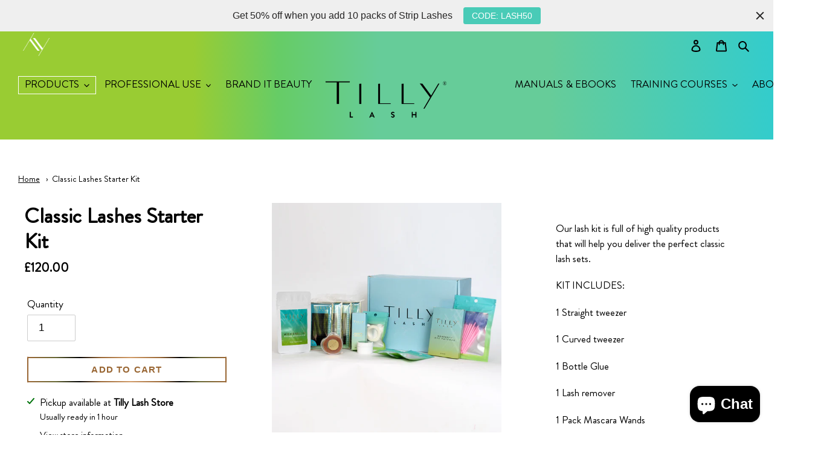

--- FILE ---
content_type: text/html; charset=utf-8
request_url: https://www.tillylash.com/products/classic-eyelash-starter-kit
body_size: 30203
content:
<!doctype html>
<html class="no-js" lang="en">
<head>
  <meta charset="utf-8">
  <meta http-equiv="X-UA-Compatible" content="IE=edge,chrome=1">
  <meta name="viewport" content="width=device-width,initial-scale=1">
  <meta name="theme-color" content="#000000">

  <link rel="preconnect" href="https://cdn.shopify.com" crossorigin>
  <link rel="preconnect" href="https://fonts.shopifycdn.com" crossorigin>
  <link rel="preconnect" href="https://monorail-edge.shopifysvc.com"><link rel="preload" href="//www.tillylash.com/cdn/shop/t/1/assets/theme.css?v=122688120577401389091695907690" as="style">
  <link rel="preload" as="font" href="" type="font/woff2" crossorigin>
  <link rel="preload" as="font" href="" type="font/woff2" crossorigin>
  <link rel="preload" as="font" href="" type="font/woff2" crossorigin>
  <link rel="preload" href="//www.tillylash.com/cdn/shop/t/1/assets/theme.js?v=78531856790965520661637925784" as="script">
  <link rel="preload" href="//www.tillylash.com/cdn/shop/t/1/assets/lazysizes.js?v=63098554868324070131625774027" as="script"><link rel="canonical" href="https://www.tillylash.com/products/classic-eyelash-starter-kit"><link rel="shortcut icon" href="//www.tillylash.com/cdn/shop/files/tl_favicon_32x32.png?v=1670931604" type="image/png"><title>Classic Lashes Starter Kit
&ndash; Tilly Lash</title><meta name="description" content="Our lash kit is full of high quality products that will help you deliver the perfect classic lash sets.  KIT INCLUDES: 1 Straight tweezer 1 Curved tweezer 1 Bottle Glue  1 Lash remover  1 Pack Mascara Wands 1 Lash tray 0.15C Curl 1 Lash tray 0.15D curl 1 Pack Glue rings  1 Pack Under eye-pads"><!-- /snippets/social-meta-tags.liquid -->


<meta property="og:site_name" content="Tilly Lash ">
<meta property="og:url" content="https://www.tillylash.com/products/classic-eyelash-starter-kit">
<meta property="og:title" content="Classic Lashes Starter Kit">
<meta property="og:type" content="product">
<meta property="og:description" content="Our lash kit is full of high quality products that will help you deliver the perfect classic lash sets.  KIT INCLUDES: 1 Straight tweezer 1 Curved tweezer 1 Bottle Glue  1 Lash remover  1 Pack Mascara Wands 1 Lash tray 0.15C Curl 1 Lash tray 0.15D curl 1 Pack Glue rings  1 Pack Under eye-pads"><meta property="og:image" content="http://www.tillylash.com/cdn/shop/files/IMG_6950.jpg?v=1683724576">
  <meta property="og:image:secure_url" content="https://www.tillylash.com/cdn/shop/files/IMG_6950.jpg?v=1683724576">
  <meta property="og:image:width" content="1772">
  <meta property="og:image:height" content="1772">
  <meta property="og:price:amount" content="120.00">
  <meta property="og:price:currency" content="GBP">



<meta name="twitter:card" content="summary_large_image">
<meta name="twitter:title" content="Classic Lashes Starter Kit">
<meta name="twitter:description" content="Our lash kit is full of high quality products that will help you deliver the perfect classic lash sets.  KIT INCLUDES: 1 Straight tweezer 1 Curved tweezer 1 Bottle Glue  1 Lash remover  1 Pack Mascara Wands 1 Lash tray 0.15C Curl 1 Lash tray 0.15D curl 1 Pack Glue rings  1 Pack Under eye-pads">

  
<style data-shopify>
:root {
    --color-text: #000000;
    --color-text-rgb: 0, 0, 0;
    --color-body-text: #000000;
    --color-sale-text: #EA0606;
    --color-small-button-text-border: #000000;
    --color-text-field: #ffffff;
    --color-text-field-text: #000000;
    --color-text-field-text-rgb: 0, 0, 0;

    --color-btn-primary: #000000;
    --color-btn-primary-darker: #000000;
    --color-btn-primary-text: #ffffff;

    --color-blankstate: rgba(0, 0, 0, 0.35);
    --color-blankstate-border: rgba(0, 0, 0, 0.2);
    --color-blankstate-background: rgba(0, 0, 0, 0.1);

    --color-text-focus:#404040;
    --color-overlay-text-focus:#e6e6e6;
    --color-btn-primary-focus:#404040;
    --color-btn-social-focus:#d2d2d2;
    --color-small-button-text-border-focus:#404040;
    --predictive-search-focus:#f2f2f2;

    --color-body: #ffffff;
    --color-bg: #ffffff;
    --color-bg-rgb: 255, 255, 255;
    --color-bg-alt: rgba(0, 0, 0, 0.05);
    --color-bg-currency-selector: rgba(0, 0, 0, 0.2);

    --color-overlay-title-text: #ffffff;
    --color-image-overlay: #685858;
    --color-image-overlay-rgb: 104, 88, 88;--opacity-image-overlay: 0.4;--hover-overlay-opacity: 0.8;

    --color-border: #ebebeb;
    --color-border-form: #cccccc;
    --color-border-form-darker: #b3b3b3;

    --svg-select-icon: url(//www.tillylash.com/cdn/shop/t/1/assets/ico-select.svg?v=29003672709104678581625774039);
    --slick-img-url: url(//www.tillylash.com/cdn/shop/t/1/assets/ajax-loader.gif?v=41356863302472015721625774025);

    --font-weight-body--bold: 700;
    --font-weight-body--bolder: 700;

    --font-stack-header: Helvetica, Arial, sans-serif;
    --font-style-header: normal;
    --font-weight-header: 700;

    --font-stack-body: Helvetica, Arial, sans-serif;
    --font-style-body: normal;
    --font-weight-body: 400;

    --font-size-header: 26;

    --font-size-base: 17;

    --font-h1-desktop: 35;
    --font-h1-mobile: 32;
    --font-h2-desktop: 20;
    --font-h2-mobile: 18;
    --font-h3-mobile: 20;
    --font-h4-desktop: 17;
    --font-h4-mobile: 15;
    --font-h5-desktop: 15;
    --font-h5-mobile: 13;
    --font-h6-desktop: 14;
    --font-h6-mobile: 12;

    --font-mega-title-large-desktop: 65;

    --font-rich-text-large: 19;
    --font-rich-text-small: 14;

    
--color-video-bg: #f2f2f2;

    
    --global-color-image-loader-primary: rgba(0, 0, 0, 0.06);
    --global-color-image-loader-secondary: rgba(0, 0, 0, 0.12);
  }
</style>


  <style>*,::after,::before{box-sizing:border-box}body{margin:0}body,html{background-color:var(--color-body)}body,button{font-size:calc(var(--font-size-base) * 1px);font-family:var(--font-stack-body);font-style:var(--font-style-body);font-weight:var(--font-weight-body);color:var(--color-text);line-height:1.5}body,button{-webkit-font-smoothing:antialiased;-webkit-text-size-adjust:100%}.border-bottom{border-bottom:1px solid var(--color-border)}.btn--link{background-color:transparent;border:0;margin:0;color:var(--color-text);text-align:left}.text-right{text-align:right}.icon{display:inline-block;width:20px;height:20px;vertical-align:middle;fill:currentColor}.icon__fallback-text,.visually-hidden{position:absolute!important;overflow:hidden;clip:rect(0 0 0 0);height:1px;width:1px;margin:-1px;padding:0;border:0}svg.icon:not(.icon--full-color) circle,svg.icon:not(.icon--full-color) ellipse,svg.icon:not(.icon--full-color) g,svg.icon:not(.icon--full-color) line,svg.icon:not(.icon--full-color) path,svg.icon:not(.icon--full-color) polygon,svg.icon:not(.icon--full-color) polyline,svg.icon:not(.icon--full-color) rect,symbol.icon:not(.icon--full-color) circle,symbol.icon:not(.icon--full-color) ellipse,symbol.icon:not(.icon--full-color) g,symbol.icon:not(.icon--full-color) line,symbol.icon:not(.icon--full-color) path,symbol.icon:not(.icon--full-color) polygon,symbol.icon:not(.icon--full-color) polyline,symbol.icon:not(.icon--full-color) rect{fill:inherit;stroke:inherit}li{list-style:none}.list--inline{padding:0;margin:0}.list--inline>li{display:inline-block;margin-bottom:0;vertical-align:middle}a{color:var(--color-text);text-decoration:none}.h1,.h2,h1,h2{margin:0 0 17.5px;font-family:var(--font-stack-header);font-style:var(--font-style-header);font-weight:var(--font-weight-header);line-height:1.2;overflow-wrap:break-word;word-wrap:break-word}.h1 a,.h2 a,h1 a,h2 a{color:inherit;text-decoration:none;font-weight:inherit}.h1,h1{font-size:calc(((var(--font-h1-desktop))/ (var(--font-size-base))) * 1em);text-transform:none;letter-spacing:0}@media only screen and (max-width:749px){.h1,h1{font-size:calc(((var(--font-h1-mobile))/ (var(--font-size-base))) * 1em)}}.h2,h2{font-size:calc(((var(--font-h2-desktop))/ (var(--font-size-base))) * 1em);text-transform:uppercase;letter-spacing:.1em}@media only screen and (max-width:749px){.h2,h2{font-size:calc(((var(--font-h2-mobile))/ (var(--font-size-base))) * 1em)}}p{color:var(--color-body-text);margin:0 0 19.44444px}@media only screen and (max-width:749px){p{font-size:calc(((var(--font-size-base) - 1)/ (var(--font-size-base))) * 1em)}}p:last-child{margin-bottom:0}@media only screen and (max-width:749px){.small--hide{display:none!important}}.grid{list-style:none;margin:0;padding:0;margin-left:-30px}.grid::after{content:'';display:table;clear:both}@media only screen and (max-width:749px){.grid{margin-left:-22px}}.grid::after{content:'';display:table;clear:both}.grid--no-gutters{margin-left:0}.grid--no-gutters .grid__item{padding-left:0}.grid--table{display:table;table-layout:fixed;width:100%}.grid--table>.grid__item{float:none;display:table-cell;vertical-align:middle}.grid__item{float:left;padding-left:30px;width:100%}@media only screen and (max-width:749px){.grid__item{padding-left:22px}}.grid__item[class*="--push"]{position:relative}@media only screen and (min-width:750px){.medium-up--one-quarter{width:25%}.medium-up--push-one-third{width:33.33%}.medium-up--one-half{width:50%}.medium-up--push-one-third{left:33.33%;position:relative}}.site-header{position:relative;background-color:var(--color-body)}@media only screen and (max-width:749px){.site-header{border-bottom:1px solid var(--color-border)}}@media only screen and (min-width:750px){.site-header{padding:0 55px}.site-header.logo--center{padding-top:30px}}.site-header__logo{margin:15px 0}.logo-align--center .site-header__logo{text-align:center;margin:0 auto}@media only screen and (max-width:749px){.logo-align--center .site-header__logo{text-align:left;margin:15px 0}}@media only screen and (max-width:749px){.site-header__logo{padding-left:22px;text-align:left}.site-header__logo img{margin:0}}.site-header__logo-link{display:inline-block;word-break:break-word}@media only screen and (min-width:750px){.logo-align--center .site-header__logo-link{margin:0 auto}}.site-header__logo-image{display:block}@media only screen and (min-width:750px){.site-header__logo-image{margin:0 auto}}.site-header__logo-image img{width:100%}.site-header__logo-image--centered img{margin:0 auto}.site-header__logo img{display:block}.site-header__icons{position:relative;white-space:nowrap}@media only screen and (max-width:749px){.site-header__icons{width:auto;padding-right:13px}.site-header__icons .btn--link,.site-header__icons .site-header__cart{font-size:calc(((var(--font-size-base))/ (var(--font-size-base))) * 1em)}}.site-header__icons-wrapper{position:relative;display:-webkit-flex;display:-ms-flexbox;display:flex;width:100%;-ms-flex-align:center;-webkit-align-items:center;-moz-align-items:center;-ms-align-items:center;-o-align-items:center;align-items:center;-webkit-justify-content:flex-end;-ms-justify-content:flex-end;justify-content:flex-end}.site-header__account,.site-header__cart,.site-header__search{position:relative}.site-header__search.site-header__icon{display:none}@media only screen and (min-width:1400px){.site-header__search.site-header__icon{display:block}}.site-header__search-toggle{display:block}@media only screen and (min-width:750px){.site-header__account,.site-header__cart{padding:10px 11px}}.site-header__cart-title,.site-header__search-title{position:absolute!important;overflow:hidden;clip:rect(0 0 0 0);height:1px;width:1px;margin:-1px;padding:0;border:0;display:block;vertical-align:middle}.site-header__cart-title{margin-right:3px}.site-header__cart-count{display:flex;align-items:center;justify-content:center;position:absolute;right:.4rem;top:.2rem;font-weight:700;background-color:var(--color-btn-primary);color:var(--color-btn-primary-text);border-radius:50%;min-width:1em;height:1em}.site-header__cart-count span{font-family:HelveticaNeue,"Helvetica Neue",Helvetica,Arial,sans-serif;font-size:calc(11em / 16);line-height:1}@media only screen and (max-width:749px){.site-header__cart-count{top:calc(7em / 16);right:0;border-radius:50%;min-width:calc(19em / 16);height:calc(19em / 16)}}@media only screen and (max-width:749px){.site-header__cart-count span{padding:.25em calc(6em / 16);font-size:12px}}.site-header__menu{display:none}@media only screen and (max-width:749px){.site-header__icon{display:inline-block;vertical-align:middle;padding:10px 11px;margin:0}}@media only screen and (min-width:750px){.site-header__icon .icon-search{margin-right:3px}}.announcement-bar{z-index:10;position:relative;text-align:center;border-bottom:1px solid transparent;padding:2px}.announcement-bar__link{display:block}.announcement-bar__message{display:block;padding:11px 22px;font-size:calc(((16)/ (var(--font-size-base))) * 1em);font-weight:var(--font-weight-header)}@media only screen and (min-width:750px){.announcement-bar__message{padding-left:55px;padding-right:55px}}.site-nav{position:relative;padding:0;text-align:center;margin:25px 0}.site-nav a{padding:3px 10px}.site-nav__link{display:block;white-space:nowrap}.site-nav--centered .site-nav__link{padding-top:0}.site-nav__link .icon-chevron-down{width:calc(8em / 16);height:calc(8em / 16);margin-left:.5rem}.site-nav__label{border-bottom:1px solid transparent}.site-nav__link--active .site-nav__label{border-bottom-color:var(--color-text)}.site-nav__link--button{border:none;background-color:transparent;padding:3px 10px}.site-header__mobile-nav{z-index:11;position:relative;background-color:var(--color-body)}@media only screen and (max-width:749px){.site-header__mobile-nav{display:-webkit-flex;display:-ms-flexbox;display:flex;width:100%;-ms-flex-align:center;-webkit-align-items:center;-moz-align-items:center;-ms-align-items:center;-o-align-items:center;align-items:center}}.mobile-nav--open .icon-close{display:none}.main-content{opacity:0}.main-content .shopify-section{display:none}.main-content .shopify-section:first-child{display:inherit}.critical-hidden{display:none}</style>

  <script>
    window.performance.mark('debut:theme_stylesheet_loaded.start');

    function onLoadStylesheet() {
      performance.mark('debut:theme_stylesheet_loaded.end');
      performance.measure('debut:theme_stylesheet_loaded', 'debut:theme_stylesheet_loaded.start', 'debut:theme_stylesheet_loaded.end');

      var url = "//www.tillylash.com/cdn/shop/t/1/assets/theme.css?v=122688120577401389091695907690";
      var link = document.querySelector('link[href="' + url + '"]');
      link.loaded = true;
      link.dispatchEvent(new Event('load'));
    }
  </script>

  <link rel="stylesheet" href="//www.tillylash.com/cdn/shop/t/1/assets/theme.css?v=122688120577401389091695907690" type="text/css" media="print" onload="this.media='all';onLoadStylesheet()">

  <style>
    
    
    
    
    
    
  </style>

  <script>
    var theme = {
      breakpoints: {
        medium: 750,
        large: 990,
        widescreen: 1400
      },
      strings: {
        addToCart: "Add to cart",
        soldOut: "Sold out",
        unavailable: "Unavailable",
        regularPrice: "Regular price",
        salePrice: "Sale price",
        sale: "Sale",
        fromLowestPrice: "from [price]",
        vendor: "Vendor",
        showMore: "Show More",
        showLess: "Show Less",
        searchFor: "Search for",
        addressError: "Error looking up that address",
        addressNoResults: "No results for that address",
        addressQueryLimit: "You have exceeded the Google API usage limit. Consider upgrading to a \u003ca href=\"https:\/\/developers.google.com\/maps\/premium\/usage-limits\"\u003ePremium Plan\u003c\/a\u003e.",
        authError: "There was a problem authenticating your Google Maps account.",
        newWindow: "Opens in a new window.",
        external: "Opens external website.",
        newWindowExternal: "Opens external website in a new window.",
        removeLabel: "Remove [product]",
        update: "Update",
        quantity: "Quantity",
        discountedTotal: "Discounted total",
        regularTotal: "Regular total",
        priceColumn: "See Price column for discount details.",
        quantityMinimumMessage: "Quantity must be 1 or more",
        cartError: "There was an error while updating your cart. Please try again.",
        removedItemMessage: "Removed \u003cspan class=\"cart__removed-product-details\"\u003e([quantity]) [link]\u003c\/span\u003e from your cart.",
        unitPrice: "Unit price",
        unitPriceSeparator: "per",
        oneCartCount: "1 item",
        otherCartCount: "[count] items",
        quantityLabel: "Quantity: [count]",
        products: "Products",
        loading: "Loading",
        number_of_results: "[result_number] of [results_count]",
        number_of_results_found: "[results_count] results found",
        one_result_found: "1 result found"
      },
      moneyFormat: "£{{amount}}",
      moneyFormatWithCurrency: "£{{amount}} GBP",
      settings: {
        predictiveSearchEnabled: true,
        predictiveSearchShowPrice: true,
        predictiveSearchShowVendor: false
      },
      stylesheet: "//www.tillylash.com/cdn/shop/t/1/assets/theme.css?v=122688120577401389091695907690"
    };document.documentElement.className = document.documentElement.className.replace('no-js', 'js');
  </script><script src="//www.tillylash.com/cdn/shop/t/1/assets/theme.js?v=78531856790965520661637925784" defer="defer"></script>
  <script src="//www.tillylash.com/cdn/shop/t/1/assets/lazysizes.js?v=63098554868324070131625774027" async="async"></script>

  <script type="text/javascript">
    if (window.MSInputMethodContext && document.documentMode) {
      var scripts = document.getElementsByTagName('script')[0];
      var polyfill = document.createElement("script");
      polyfill.defer = true;
      polyfill.src = "//www.tillylash.com/cdn/shop/t/1/assets/ie11CustomProperties.min.js?v=146208399201472936201625774026";

      scripts.parentNode.insertBefore(polyfill, scripts);
    }
  </script>

  <script>window.performance && window.performance.mark && window.performance.mark('shopify.content_for_header.start');</script><meta name="facebook-domain-verification" content="lvb4mezmoo44fi6ah1cgvxm3ab5qsy">
<meta name="facebook-domain-verification" content="4koe8s9mo6ucvd2a09zfkb3adtyq44">
<meta name="google-site-verification" content="vEZ1ISvVcNbKzWLCYfERn16iSJTdoKR5j9BdpWSqDB4">
<meta id="shopify-digital-wallet" name="shopify-digital-wallet" content="/58348273857/digital_wallets/dialog">
<meta name="shopify-checkout-api-token" content="5c6894ad41fd525d1464ffc3ddb7aba0">
<meta id="in-context-paypal-metadata" data-shop-id="58348273857" data-venmo-supported="false" data-environment="production" data-locale="en_US" data-paypal-v4="true" data-currency="GBP">
<link rel="alternate" type="application/json+oembed" href="https://www.tillylash.com/products/classic-eyelash-starter-kit.oembed">
<script async="async" src="/checkouts/internal/preloads.js?locale=en-GB"></script>
<link rel="preconnect" href="https://shop.app" crossorigin="anonymous">
<script async="async" src="https://shop.app/checkouts/internal/preloads.js?locale=en-GB&shop_id=58348273857" crossorigin="anonymous"></script>
<script id="apple-pay-shop-capabilities" type="application/json">{"shopId":58348273857,"countryCode":"GB","currencyCode":"GBP","merchantCapabilities":["supports3DS"],"merchantId":"gid:\/\/shopify\/Shop\/58348273857","merchantName":"Tilly Lash ","requiredBillingContactFields":["postalAddress","email","phone"],"requiredShippingContactFields":["postalAddress","email","phone"],"shippingType":"shipping","supportedNetworks":["visa","maestro","masterCard","amex","discover","elo"],"total":{"type":"pending","label":"Tilly Lash ","amount":"1.00"},"shopifyPaymentsEnabled":true,"supportsSubscriptions":true}</script>
<script id="shopify-features" type="application/json">{"accessToken":"5c6894ad41fd525d1464ffc3ddb7aba0","betas":["rich-media-storefront-analytics"],"domain":"www.tillylash.com","predictiveSearch":true,"shopId":58348273857,"locale":"en"}</script>
<script>var Shopify = Shopify || {};
Shopify.shop = "tilly-lash.myshopify.com";
Shopify.locale = "en";
Shopify.currency = {"active":"GBP","rate":"1.0"};
Shopify.country = "GB";
Shopify.theme = {"name":"TILLY LASH","id":124840771777,"schema_name":"Debut","schema_version":"17.13.0","theme_store_id":796,"role":"main"};
Shopify.theme.handle = "null";
Shopify.theme.style = {"id":null,"handle":null};
Shopify.cdnHost = "www.tillylash.com/cdn";
Shopify.routes = Shopify.routes || {};
Shopify.routes.root = "/";</script>
<script type="module">!function(o){(o.Shopify=o.Shopify||{}).modules=!0}(window);</script>
<script>!function(o){function n(){var o=[];function n(){o.push(Array.prototype.slice.apply(arguments))}return n.q=o,n}var t=o.Shopify=o.Shopify||{};t.loadFeatures=n(),t.autoloadFeatures=n()}(window);</script>
<script>
  window.ShopifyPay = window.ShopifyPay || {};
  window.ShopifyPay.apiHost = "shop.app\/pay";
  window.ShopifyPay.redirectState = null;
</script>
<script id="shop-js-analytics" type="application/json">{"pageType":"product"}</script>
<script defer="defer" async type="module" src="//www.tillylash.com/cdn/shopifycloud/shop-js/modules/v2/client.init-shop-cart-sync_BT-GjEfc.en.esm.js"></script>
<script defer="defer" async type="module" src="//www.tillylash.com/cdn/shopifycloud/shop-js/modules/v2/chunk.common_D58fp_Oc.esm.js"></script>
<script defer="defer" async type="module" src="//www.tillylash.com/cdn/shopifycloud/shop-js/modules/v2/chunk.modal_xMitdFEc.esm.js"></script>
<script type="module">
  await import("//www.tillylash.com/cdn/shopifycloud/shop-js/modules/v2/client.init-shop-cart-sync_BT-GjEfc.en.esm.js");
await import("//www.tillylash.com/cdn/shopifycloud/shop-js/modules/v2/chunk.common_D58fp_Oc.esm.js");
await import("//www.tillylash.com/cdn/shopifycloud/shop-js/modules/v2/chunk.modal_xMitdFEc.esm.js");

  window.Shopify.SignInWithShop?.initShopCartSync?.({"fedCMEnabled":true,"windoidEnabled":true});

</script>
<script>
  window.Shopify = window.Shopify || {};
  if (!window.Shopify.featureAssets) window.Shopify.featureAssets = {};
  window.Shopify.featureAssets['shop-js'] = {"shop-cart-sync":["modules/v2/client.shop-cart-sync_DZOKe7Ll.en.esm.js","modules/v2/chunk.common_D58fp_Oc.esm.js","modules/v2/chunk.modal_xMitdFEc.esm.js"],"init-fed-cm":["modules/v2/client.init-fed-cm_B6oLuCjv.en.esm.js","modules/v2/chunk.common_D58fp_Oc.esm.js","modules/v2/chunk.modal_xMitdFEc.esm.js"],"shop-cash-offers":["modules/v2/client.shop-cash-offers_D2sdYoxE.en.esm.js","modules/v2/chunk.common_D58fp_Oc.esm.js","modules/v2/chunk.modal_xMitdFEc.esm.js"],"shop-login-button":["modules/v2/client.shop-login-button_QeVjl5Y3.en.esm.js","modules/v2/chunk.common_D58fp_Oc.esm.js","modules/v2/chunk.modal_xMitdFEc.esm.js"],"pay-button":["modules/v2/client.pay-button_DXTOsIq6.en.esm.js","modules/v2/chunk.common_D58fp_Oc.esm.js","modules/v2/chunk.modal_xMitdFEc.esm.js"],"shop-button":["modules/v2/client.shop-button_DQZHx9pm.en.esm.js","modules/v2/chunk.common_D58fp_Oc.esm.js","modules/v2/chunk.modal_xMitdFEc.esm.js"],"avatar":["modules/v2/client.avatar_BTnouDA3.en.esm.js"],"init-windoid":["modules/v2/client.init-windoid_CR1B-cfM.en.esm.js","modules/v2/chunk.common_D58fp_Oc.esm.js","modules/v2/chunk.modal_xMitdFEc.esm.js"],"init-shop-for-new-customer-accounts":["modules/v2/client.init-shop-for-new-customer-accounts_C_vY_xzh.en.esm.js","modules/v2/client.shop-login-button_QeVjl5Y3.en.esm.js","modules/v2/chunk.common_D58fp_Oc.esm.js","modules/v2/chunk.modal_xMitdFEc.esm.js"],"init-shop-email-lookup-coordinator":["modules/v2/client.init-shop-email-lookup-coordinator_BI7n9ZSv.en.esm.js","modules/v2/chunk.common_D58fp_Oc.esm.js","modules/v2/chunk.modal_xMitdFEc.esm.js"],"init-shop-cart-sync":["modules/v2/client.init-shop-cart-sync_BT-GjEfc.en.esm.js","modules/v2/chunk.common_D58fp_Oc.esm.js","modules/v2/chunk.modal_xMitdFEc.esm.js"],"shop-toast-manager":["modules/v2/client.shop-toast-manager_DiYdP3xc.en.esm.js","modules/v2/chunk.common_D58fp_Oc.esm.js","modules/v2/chunk.modal_xMitdFEc.esm.js"],"init-customer-accounts":["modules/v2/client.init-customer-accounts_D9ZNqS-Q.en.esm.js","modules/v2/client.shop-login-button_QeVjl5Y3.en.esm.js","modules/v2/chunk.common_D58fp_Oc.esm.js","modules/v2/chunk.modal_xMitdFEc.esm.js"],"init-customer-accounts-sign-up":["modules/v2/client.init-customer-accounts-sign-up_iGw4briv.en.esm.js","modules/v2/client.shop-login-button_QeVjl5Y3.en.esm.js","modules/v2/chunk.common_D58fp_Oc.esm.js","modules/v2/chunk.modal_xMitdFEc.esm.js"],"shop-follow-button":["modules/v2/client.shop-follow-button_CqMgW2wH.en.esm.js","modules/v2/chunk.common_D58fp_Oc.esm.js","modules/v2/chunk.modal_xMitdFEc.esm.js"],"checkout-modal":["modules/v2/client.checkout-modal_xHeaAweL.en.esm.js","modules/v2/chunk.common_D58fp_Oc.esm.js","modules/v2/chunk.modal_xMitdFEc.esm.js"],"shop-login":["modules/v2/client.shop-login_D91U-Q7h.en.esm.js","modules/v2/chunk.common_D58fp_Oc.esm.js","modules/v2/chunk.modal_xMitdFEc.esm.js"],"lead-capture":["modules/v2/client.lead-capture_BJmE1dJe.en.esm.js","modules/v2/chunk.common_D58fp_Oc.esm.js","modules/v2/chunk.modal_xMitdFEc.esm.js"],"payment-terms":["modules/v2/client.payment-terms_Ci9AEqFq.en.esm.js","modules/v2/chunk.common_D58fp_Oc.esm.js","modules/v2/chunk.modal_xMitdFEc.esm.js"]};
</script>
<script>(function() {
  var isLoaded = false;
  function asyncLoad() {
    if (isLoaded) return;
    isLoaded = true;
    var urls = ["https:\/\/rec.autocommerce.io\/recommender_javascript?shop=tilly-lash.myshopify.com","https:\/\/cdn.hextom.com\/js\/quickannouncementbar.js?shop=tilly-lash.myshopify.com"];
    for (var i = 0; i < urls.length; i++) {
      var s = document.createElement('script');
      s.type = 'text/javascript';
      s.async = true;
      s.src = urls[i];
      var x = document.getElementsByTagName('script')[0];
      x.parentNode.insertBefore(s, x);
    }
  };
  if(window.attachEvent) {
    window.attachEvent('onload', asyncLoad);
  } else {
    window.addEventListener('load', asyncLoad, false);
  }
})();</script>
<script id="__st">var __st={"a":58348273857,"offset":0,"reqid":"2ccc9d5b-6888-4d58-93ce-ab7d72e4c82c-1769066503","pageurl":"www.tillylash.com\/products\/classic-eyelash-starter-kit","u":"f5df631b051f","p":"product","rtyp":"product","rid":7627288084673};</script>
<script>window.ShopifyPaypalV4VisibilityTracking = true;</script>
<script id="form-persister">!function(){'use strict';const t='contact',e='new_comment',n=[[t,t],['blogs',e],['comments',e],[t,'customer']],o='password',r='form_key',c=['recaptcha-v3-token','g-recaptcha-response','h-captcha-response',o],s=()=>{try{return window.sessionStorage}catch{return}},i='__shopify_v',u=t=>t.elements[r],a=function(){const t=[...n].map((([t,e])=>`form[action*='/${t}']:not([data-nocaptcha='true']) input[name='form_type'][value='${e}']`)).join(',');var e;return e=t,()=>e?[...document.querySelectorAll(e)].map((t=>t.form)):[]}();function m(t){const e=u(t);a().includes(t)&&(!e||!e.value)&&function(t){try{if(!s())return;!function(t){const e=s();if(!e)return;const n=u(t);if(!n)return;const o=n.value;o&&e.removeItem(o)}(t);const e=Array.from(Array(32),(()=>Math.random().toString(36)[2])).join('');!function(t,e){u(t)||t.append(Object.assign(document.createElement('input'),{type:'hidden',name:r})),t.elements[r].value=e}(t,e),function(t,e){const n=s();if(!n)return;const r=[...t.querySelectorAll(`input[type='${o}']`)].map((({name:t})=>t)),u=[...c,...r],a={};for(const[o,c]of new FormData(t).entries())u.includes(o)||(a[o]=c);n.setItem(e,JSON.stringify({[i]:1,action:t.action,data:a}))}(t,e)}catch(e){console.error('failed to persist form',e)}}(t)}const f=t=>{if('true'===t.dataset.persistBound)return;const e=function(t,e){const n=function(t){return'function'==typeof t.submit?t.submit:HTMLFormElement.prototype.submit}(t).bind(t);return function(){let t;return()=>{t||(t=!0,(()=>{try{e(),n()}catch(t){(t=>{console.error('form submit failed',t)})(t)}})(),setTimeout((()=>t=!1),250))}}()}(t,(()=>{m(t)}));!function(t,e){if('function'==typeof t.submit&&'function'==typeof e)try{t.submit=e}catch{}}(t,e),t.addEventListener('submit',(t=>{t.preventDefault(),e()})),t.dataset.persistBound='true'};!function(){function t(t){const e=(t=>{const e=t.target;return e instanceof HTMLFormElement?e:e&&e.form})(t);e&&m(e)}document.addEventListener('submit',t),document.addEventListener('DOMContentLoaded',(()=>{const e=a();for(const t of e)f(t);var n;n=document.body,new window.MutationObserver((t=>{for(const e of t)if('childList'===e.type&&e.addedNodes.length)for(const t of e.addedNodes)1===t.nodeType&&'FORM'===t.tagName&&a().includes(t)&&f(t)})).observe(n,{childList:!0,subtree:!0,attributes:!1}),document.removeEventListener('submit',t)}))}()}();</script>
<script integrity="sha256-4kQ18oKyAcykRKYeNunJcIwy7WH5gtpwJnB7kiuLZ1E=" data-source-attribution="shopify.loadfeatures" defer="defer" src="//www.tillylash.com/cdn/shopifycloud/storefront/assets/storefront/load_feature-a0a9edcb.js" crossorigin="anonymous"></script>
<script crossorigin="anonymous" defer="defer" src="//www.tillylash.com/cdn/shopifycloud/storefront/assets/shopify_pay/storefront-65b4c6d7.js?v=20250812"></script>
<script data-source-attribution="shopify.dynamic_checkout.dynamic.init">var Shopify=Shopify||{};Shopify.PaymentButton=Shopify.PaymentButton||{isStorefrontPortableWallets:!0,init:function(){window.Shopify.PaymentButton.init=function(){};var t=document.createElement("script");t.src="https://www.tillylash.com/cdn/shopifycloud/portable-wallets/latest/portable-wallets.en.js",t.type="module",document.head.appendChild(t)}};
</script>
<script data-source-attribution="shopify.dynamic_checkout.buyer_consent">
  function portableWalletsHideBuyerConsent(e){var t=document.getElementById("shopify-buyer-consent"),n=document.getElementById("shopify-subscription-policy-button");t&&n&&(t.classList.add("hidden"),t.setAttribute("aria-hidden","true"),n.removeEventListener("click",e))}function portableWalletsShowBuyerConsent(e){var t=document.getElementById("shopify-buyer-consent"),n=document.getElementById("shopify-subscription-policy-button");t&&n&&(t.classList.remove("hidden"),t.removeAttribute("aria-hidden"),n.addEventListener("click",e))}window.Shopify?.PaymentButton&&(window.Shopify.PaymentButton.hideBuyerConsent=portableWalletsHideBuyerConsent,window.Shopify.PaymentButton.showBuyerConsent=portableWalletsShowBuyerConsent);
</script>
<script data-source-attribution="shopify.dynamic_checkout.cart.bootstrap">document.addEventListener("DOMContentLoaded",(function(){function t(){return document.querySelector("shopify-accelerated-checkout-cart, shopify-accelerated-checkout")}if(t())Shopify.PaymentButton.init();else{new MutationObserver((function(e,n){t()&&(Shopify.PaymentButton.init(),n.disconnect())})).observe(document.body,{childList:!0,subtree:!0})}}));
</script>
<link id="shopify-accelerated-checkout-styles" rel="stylesheet" media="screen" href="https://www.tillylash.com/cdn/shopifycloud/portable-wallets/latest/accelerated-checkout-backwards-compat.css" crossorigin="anonymous">
<style id="shopify-accelerated-checkout-cart">
        #shopify-buyer-consent {
  margin-top: 1em;
  display: inline-block;
  width: 100%;
}

#shopify-buyer-consent.hidden {
  display: none;
}

#shopify-subscription-policy-button {
  background: none;
  border: none;
  padding: 0;
  text-decoration: underline;
  font-size: inherit;
  cursor: pointer;
}

#shopify-subscription-policy-button::before {
  box-shadow: none;
}

      </style>

<script>window.performance && window.performance.mark && window.performance.mark('shopify.content_for_header.end');</script>
<!-- BEGIN app block: shopify://apps/klaviyo-email-marketing-sms/blocks/klaviyo-onsite-embed/2632fe16-c075-4321-a88b-50b567f42507 -->












  <script async src="https://static.klaviyo.com/onsite/js/TzwyNL/klaviyo.js?company_id=TzwyNL"></script>
  <script>!function(){if(!window.klaviyo){window._klOnsite=window._klOnsite||[];try{window.klaviyo=new Proxy({},{get:function(n,i){return"push"===i?function(){var n;(n=window._klOnsite).push.apply(n,arguments)}:function(){for(var n=arguments.length,o=new Array(n),w=0;w<n;w++)o[w]=arguments[w];var t="function"==typeof o[o.length-1]?o.pop():void 0,e=new Promise((function(n){window._klOnsite.push([i].concat(o,[function(i){t&&t(i),n(i)}]))}));return e}}})}catch(n){window.klaviyo=window.klaviyo||[],window.klaviyo.push=function(){var n;(n=window._klOnsite).push.apply(n,arguments)}}}}();</script>

  
    <script id="viewed_product">
      if (item == null) {
        var _learnq = _learnq || [];

        var MetafieldReviews = null
        var MetafieldYotpoRating = null
        var MetafieldYotpoCount = null
        var MetafieldLooxRating = null
        var MetafieldLooxCount = null
        var okendoProduct = null
        var okendoProductReviewCount = null
        var okendoProductReviewAverageValue = null
        try {
          // The following fields are used for Customer Hub recently viewed in order to add reviews.
          // This information is not part of __kla_viewed. Instead, it is part of __kla_viewed_reviewed_items
          MetafieldReviews = {};
          MetafieldYotpoRating = null
          MetafieldYotpoCount = null
          MetafieldLooxRating = null
          MetafieldLooxCount = null

          okendoProduct = null
          // If the okendo metafield is not legacy, it will error, which then requires the new json formatted data
          if (okendoProduct && 'error' in okendoProduct) {
            okendoProduct = null
          }
          okendoProductReviewCount = okendoProduct ? okendoProduct.reviewCount : null
          okendoProductReviewAverageValue = okendoProduct ? okendoProduct.reviewAverageValue : null
        } catch (error) {
          console.error('Error in Klaviyo onsite reviews tracking:', error);
        }

        var item = {
          Name: "Classic Lashes Starter Kit",
          ProductID: 7627288084673,
          Categories: ["Classic Lashes","Home page","Shop","Tools \u0026 Accessories"],
          ImageURL: "https://www.tillylash.com/cdn/shop/files/IMG_6950_grande.jpg?v=1683724576",
          URL: "https://www.tillylash.com/products/classic-eyelash-starter-kit",
          Brand: "Tilly Lash",
          Price: "£120.00",
          Value: "120.00",
          CompareAtPrice: "£0.00"
        };
        _learnq.push(['track', 'Viewed Product', item]);
        _learnq.push(['trackViewedItem', {
          Title: item.Name,
          ItemId: item.ProductID,
          Categories: item.Categories,
          ImageUrl: item.ImageURL,
          Url: item.URL,
          Metadata: {
            Brand: item.Brand,
            Price: item.Price,
            Value: item.Value,
            CompareAtPrice: item.CompareAtPrice
          },
          metafields:{
            reviews: MetafieldReviews,
            yotpo:{
              rating: MetafieldYotpoRating,
              count: MetafieldYotpoCount,
            },
            loox:{
              rating: MetafieldLooxRating,
              count: MetafieldLooxCount,
            },
            okendo: {
              rating: okendoProductReviewAverageValue,
              count: okendoProductReviewCount,
            }
          }
        }]);
      }
    </script>
  




  <script>
    window.klaviyoReviewsProductDesignMode = false
  </script>







<!-- END app block --><script src="https://cdn.shopify.com/extensions/e8878072-2f6b-4e89-8082-94b04320908d/inbox-1254/assets/inbox-chat-loader.js" type="text/javascript" defer="defer"></script>
<link href="https://monorail-edge.shopifysvc.com" rel="dns-prefetch">
<script>(function(){if ("sendBeacon" in navigator && "performance" in window) {try {var session_token_from_headers = performance.getEntriesByType('navigation')[0].serverTiming.find(x => x.name == '_s').description;} catch {var session_token_from_headers = undefined;}var session_cookie_matches = document.cookie.match(/_shopify_s=([^;]*)/);var session_token_from_cookie = session_cookie_matches && session_cookie_matches.length === 2 ? session_cookie_matches[1] : "";var session_token = session_token_from_headers || session_token_from_cookie || "";function handle_abandonment_event(e) {var entries = performance.getEntries().filter(function(entry) {return /monorail-edge.shopifysvc.com/.test(entry.name);});if (!window.abandonment_tracked && entries.length === 0) {window.abandonment_tracked = true;var currentMs = Date.now();var navigation_start = performance.timing.navigationStart;var payload = {shop_id: 58348273857,url: window.location.href,navigation_start,duration: currentMs - navigation_start,session_token,page_type: "product"};window.navigator.sendBeacon("https://monorail-edge.shopifysvc.com/v1/produce", JSON.stringify({schema_id: "online_store_buyer_site_abandonment/1.1",payload: payload,metadata: {event_created_at_ms: currentMs,event_sent_at_ms: currentMs}}));}}window.addEventListener('pagehide', handle_abandonment_event);}}());</script>
<script id="web-pixels-manager-setup">(function e(e,d,r,n,o){if(void 0===o&&(o={}),!Boolean(null===(a=null===(i=window.Shopify)||void 0===i?void 0:i.analytics)||void 0===a?void 0:a.replayQueue)){var i,a;window.Shopify=window.Shopify||{};var t=window.Shopify;t.analytics=t.analytics||{};var s=t.analytics;s.replayQueue=[],s.publish=function(e,d,r){return s.replayQueue.push([e,d,r]),!0};try{self.performance.mark("wpm:start")}catch(e){}var l=function(){var e={modern:/Edge?\/(1{2}[4-9]|1[2-9]\d|[2-9]\d{2}|\d{4,})\.\d+(\.\d+|)|Firefox\/(1{2}[4-9]|1[2-9]\d|[2-9]\d{2}|\d{4,})\.\d+(\.\d+|)|Chrom(ium|e)\/(9{2}|\d{3,})\.\d+(\.\d+|)|(Maci|X1{2}).+ Version\/(15\.\d+|(1[6-9]|[2-9]\d|\d{3,})\.\d+)([,.]\d+|)( \(\w+\)|)( Mobile\/\w+|) Safari\/|Chrome.+OPR\/(9{2}|\d{3,})\.\d+\.\d+|(CPU[ +]OS|iPhone[ +]OS|CPU[ +]iPhone|CPU IPhone OS|CPU iPad OS)[ +]+(15[._]\d+|(1[6-9]|[2-9]\d|\d{3,})[._]\d+)([._]\d+|)|Android:?[ /-](13[3-9]|1[4-9]\d|[2-9]\d{2}|\d{4,})(\.\d+|)(\.\d+|)|Android.+Firefox\/(13[5-9]|1[4-9]\d|[2-9]\d{2}|\d{4,})\.\d+(\.\d+|)|Android.+Chrom(ium|e)\/(13[3-9]|1[4-9]\d|[2-9]\d{2}|\d{4,})\.\d+(\.\d+|)|SamsungBrowser\/([2-9]\d|\d{3,})\.\d+/,legacy:/Edge?\/(1[6-9]|[2-9]\d|\d{3,})\.\d+(\.\d+|)|Firefox\/(5[4-9]|[6-9]\d|\d{3,})\.\d+(\.\d+|)|Chrom(ium|e)\/(5[1-9]|[6-9]\d|\d{3,})\.\d+(\.\d+|)([\d.]+$|.*Safari\/(?![\d.]+ Edge\/[\d.]+$))|(Maci|X1{2}).+ Version\/(10\.\d+|(1[1-9]|[2-9]\d|\d{3,})\.\d+)([,.]\d+|)( \(\w+\)|)( Mobile\/\w+|) Safari\/|Chrome.+OPR\/(3[89]|[4-9]\d|\d{3,})\.\d+\.\d+|(CPU[ +]OS|iPhone[ +]OS|CPU[ +]iPhone|CPU IPhone OS|CPU iPad OS)[ +]+(10[._]\d+|(1[1-9]|[2-9]\d|\d{3,})[._]\d+)([._]\d+|)|Android:?[ /-](13[3-9]|1[4-9]\d|[2-9]\d{2}|\d{4,})(\.\d+|)(\.\d+|)|Mobile Safari.+OPR\/([89]\d|\d{3,})\.\d+\.\d+|Android.+Firefox\/(13[5-9]|1[4-9]\d|[2-9]\d{2}|\d{4,})\.\d+(\.\d+|)|Android.+Chrom(ium|e)\/(13[3-9]|1[4-9]\d|[2-9]\d{2}|\d{4,})\.\d+(\.\d+|)|Android.+(UC? ?Browser|UCWEB|U3)[ /]?(15\.([5-9]|\d{2,})|(1[6-9]|[2-9]\d|\d{3,})\.\d+)\.\d+|SamsungBrowser\/(5\.\d+|([6-9]|\d{2,})\.\d+)|Android.+MQ{2}Browser\/(14(\.(9|\d{2,})|)|(1[5-9]|[2-9]\d|\d{3,})(\.\d+|))(\.\d+|)|K[Aa][Ii]OS\/(3\.\d+|([4-9]|\d{2,})\.\d+)(\.\d+|)/},d=e.modern,r=e.legacy,n=navigator.userAgent;return n.match(d)?"modern":n.match(r)?"legacy":"unknown"}(),u="modern"===l?"modern":"legacy",c=(null!=n?n:{modern:"",legacy:""})[u],f=function(e){return[e.baseUrl,"/wpm","/b",e.hashVersion,"modern"===e.buildTarget?"m":"l",".js"].join("")}({baseUrl:d,hashVersion:r,buildTarget:u}),m=function(e){var d=e.version,r=e.bundleTarget,n=e.surface,o=e.pageUrl,i=e.monorailEndpoint;return{emit:function(e){var a=e.status,t=e.errorMsg,s=(new Date).getTime(),l=JSON.stringify({metadata:{event_sent_at_ms:s},events:[{schema_id:"web_pixels_manager_load/3.1",payload:{version:d,bundle_target:r,page_url:o,status:a,surface:n,error_msg:t},metadata:{event_created_at_ms:s}}]});if(!i)return console&&console.warn&&console.warn("[Web Pixels Manager] No Monorail endpoint provided, skipping logging."),!1;try{return self.navigator.sendBeacon.bind(self.navigator)(i,l)}catch(e){}var u=new XMLHttpRequest;try{return u.open("POST",i,!0),u.setRequestHeader("Content-Type","text/plain"),u.send(l),!0}catch(e){return console&&console.warn&&console.warn("[Web Pixels Manager] Got an unhandled error while logging to Monorail."),!1}}}}({version:r,bundleTarget:l,surface:e.surface,pageUrl:self.location.href,monorailEndpoint:e.monorailEndpoint});try{o.browserTarget=l,function(e){var d=e.src,r=e.async,n=void 0===r||r,o=e.onload,i=e.onerror,a=e.sri,t=e.scriptDataAttributes,s=void 0===t?{}:t,l=document.createElement("script"),u=document.querySelector("head"),c=document.querySelector("body");if(l.async=n,l.src=d,a&&(l.integrity=a,l.crossOrigin="anonymous"),s)for(var f in s)if(Object.prototype.hasOwnProperty.call(s,f))try{l.dataset[f]=s[f]}catch(e){}if(o&&l.addEventListener("load",o),i&&l.addEventListener("error",i),u)u.appendChild(l);else{if(!c)throw new Error("Did not find a head or body element to append the script");c.appendChild(l)}}({src:f,async:!0,onload:function(){if(!function(){var e,d;return Boolean(null===(d=null===(e=window.Shopify)||void 0===e?void 0:e.analytics)||void 0===d?void 0:d.initialized)}()){var d=window.webPixelsManager.init(e)||void 0;if(d){var r=window.Shopify.analytics;r.replayQueue.forEach((function(e){var r=e[0],n=e[1],o=e[2];d.publishCustomEvent(r,n,o)})),r.replayQueue=[],r.publish=d.publishCustomEvent,r.visitor=d.visitor,r.initialized=!0}}},onerror:function(){return m.emit({status:"failed",errorMsg:"".concat(f," has failed to load")})},sri:function(e){var d=/^sha384-[A-Za-z0-9+/=]+$/;return"string"==typeof e&&d.test(e)}(c)?c:"",scriptDataAttributes:o}),m.emit({status:"loading"})}catch(e){m.emit({status:"failed",errorMsg:(null==e?void 0:e.message)||"Unknown error"})}}})({shopId: 58348273857,storefrontBaseUrl: "https://www.tillylash.com",extensionsBaseUrl: "https://extensions.shopifycdn.com/cdn/shopifycloud/web-pixels-manager",monorailEndpoint: "https://monorail-edge.shopifysvc.com/unstable/produce_batch",surface: "storefront-renderer",enabledBetaFlags: ["2dca8a86"],webPixelsConfigList: [{"id":"2992800127","configuration":"{\"accountID\":\"TzwyNL\",\"webPixelConfig\":\"eyJlbmFibGVBZGRlZFRvQ2FydEV2ZW50cyI6IHRydWV9\"}","eventPayloadVersion":"v1","runtimeContext":"STRICT","scriptVersion":"524f6c1ee37bacdca7657a665bdca589","type":"APP","apiClientId":123074,"privacyPurposes":["ANALYTICS","MARKETING"],"dataSharingAdjustments":{"protectedCustomerApprovalScopes":["read_customer_address","read_customer_email","read_customer_name","read_customer_personal_data","read_customer_phone"]}},{"id":"567967937","configuration":"{\"config\":\"{\\\"pixel_id\\\":\\\"G-Q4XX6R576J\\\",\\\"target_country\\\":\\\"GB\\\",\\\"gtag_events\\\":[{\\\"type\\\":\\\"begin_checkout\\\",\\\"action_label\\\":\\\"G-Q4XX6R576J\\\"},{\\\"type\\\":\\\"search\\\",\\\"action_label\\\":\\\"G-Q4XX6R576J\\\"},{\\\"type\\\":\\\"view_item\\\",\\\"action_label\\\":[\\\"G-Q4XX6R576J\\\",\\\"MC-QDNCEW1L7C\\\"]},{\\\"type\\\":\\\"purchase\\\",\\\"action_label\\\":[\\\"G-Q4XX6R576J\\\",\\\"MC-QDNCEW1L7C\\\"]},{\\\"type\\\":\\\"page_view\\\",\\\"action_label\\\":[\\\"G-Q4XX6R576J\\\",\\\"MC-QDNCEW1L7C\\\"]},{\\\"type\\\":\\\"add_payment_info\\\",\\\"action_label\\\":\\\"G-Q4XX6R576J\\\"},{\\\"type\\\":\\\"add_to_cart\\\",\\\"action_label\\\":\\\"G-Q4XX6R576J\\\"}],\\\"enable_monitoring_mode\\\":false}\"}","eventPayloadVersion":"v1","runtimeContext":"OPEN","scriptVersion":"b2a88bafab3e21179ed38636efcd8a93","type":"APP","apiClientId":1780363,"privacyPurposes":[],"dataSharingAdjustments":{"protectedCustomerApprovalScopes":["read_customer_address","read_customer_email","read_customer_name","read_customer_personal_data","read_customer_phone"]}},{"id":"441647297","configuration":"{\"pixelCode\":\"CG8PTL3C77U0MD50VNT0\"}","eventPayloadVersion":"v1","runtimeContext":"STRICT","scriptVersion":"22e92c2ad45662f435e4801458fb78cc","type":"APP","apiClientId":4383523,"privacyPurposes":["ANALYTICS","MARKETING","SALE_OF_DATA"],"dataSharingAdjustments":{"protectedCustomerApprovalScopes":["read_customer_address","read_customer_email","read_customer_name","read_customer_personal_data","read_customer_phone"]}},{"id":"272498881","configuration":"{\"pixel_id\":\"742224320257246\",\"pixel_type\":\"facebook_pixel\",\"metaapp_system_user_token\":\"-\"}","eventPayloadVersion":"v1","runtimeContext":"OPEN","scriptVersion":"ca16bc87fe92b6042fbaa3acc2fbdaa6","type":"APP","apiClientId":2329312,"privacyPurposes":["ANALYTICS","MARKETING","SALE_OF_DATA"],"dataSharingAdjustments":{"protectedCustomerApprovalScopes":["read_customer_address","read_customer_email","read_customer_name","read_customer_personal_data","read_customer_phone"]}},{"id":"192840063","eventPayloadVersion":"v1","runtimeContext":"LAX","scriptVersion":"1","type":"CUSTOM","privacyPurposes":["ANALYTICS"],"name":"Google Analytics tag (migrated)"},{"id":"shopify-app-pixel","configuration":"{}","eventPayloadVersion":"v1","runtimeContext":"STRICT","scriptVersion":"0450","apiClientId":"shopify-pixel","type":"APP","privacyPurposes":["ANALYTICS","MARKETING"]},{"id":"shopify-custom-pixel","eventPayloadVersion":"v1","runtimeContext":"LAX","scriptVersion":"0450","apiClientId":"shopify-pixel","type":"CUSTOM","privacyPurposes":["ANALYTICS","MARKETING"]}],isMerchantRequest: false,initData: {"shop":{"name":"Tilly Lash ","paymentSettings":{"currencyCode":"GBP"},"myshopifyDomain":"tilly-lash.myshopify.com","countryCode":"GB","storefrontUrl":"https:\/\/www.tillylash.com"},"customer":null,"cart":null,"checkout":null,"productVariants":[{"price":{"amount":120.0,"currencyCode":"GBP"},"product":{"title":"Classic Lashes Starter Kit","vendor":"Tilly Lash","id":"7627288084673","untranslatedTitle":"Classic Lashes Starter Kit","url":"\/products\/classic-eyelash-starter-kit","type":""},"id":"42613574664385","image":{"src":"\/\/www.tillylash.com\/cdn\/shop\/files\/IMG_6950.jpg?v=1683724576"},"sku":"","title":"Default Title","untranslatedTitle":"Default Title"}],"purchasingCompany":null},},"https://www.tillylash.com/cdn","fcfee988w5aeb613cpc8e4bc33m6693e112",{"modern":"","legacy":""},{"shopId":"58348273857","storefrontBaseUrl":"https:\/\/www.tillylash.com","extensionBaseUrl":"https:\/\/extensions.shopifycdn.com\/cdn\/shopifycloud\/web-pixels-manager","surface":"storefront-renderer","enabledBetaFlags":"[\"2dca8a86\"]","isMerchantRequest":"false","hashVersion":"fcfee988w5aeb613cpc8e4bc33m6693e112","publish":"custom","events":"[[\"page_viewed\",{}],[\"product_viewed\",{\"productVariant\":{\"price\":{\"amount\":120.0,\"currencyCode\":\"GBP\"},\"product\":{\"title\":\"Classic Lashes Starter Kit\",\"vendor\":\"Tilly Lash\",\"id\":\"7627288084673\",\"untranslatedTitle\":\"Classic Lashes Starter Kit\",\"url\":\"\/products\/classic-eyelash-starter-kit\",\"type\":\"\"},\"id\":\"42613574664385\",\"image\":{\"src\":\"\/\/www.tillylash.com\/cdn\/shop\/files\/IMG_6950.jpg?v=1683724576\"},\"sku\":\"\",\"title\":\"Default Title\",\"untranslatedTitle\":\"Default Title\"}}]]"});</script><script>
  window.ShopifyAnalytics = window.ShopifyAnalytics || {};
  window.ShopifyAnalytics.meta = window.ShopifyAnalytics.meta || {};
  window.ShopifyAnalytics.meta.currency = 'GBP';
  var meta = {"product":{"id":7627288084673,"gid":"gid:\/\/shopify\/Product\/7627288084673","vendor":"Tilly Lash","type":"","handle":"classic-eyelash-starter-kit","variants":[{"id":42613574664385,"price":12000,"name":"Classic Lashes Starter Kit","public_title":null,"sku":""}],"remote":false},"page":{"pageType":"product","resourceType":"product","resourceId":7627288084673,"requestId":"2ccc9d5b-6888-4d58-93ce-ab7d72e4c82c-1769066503"}};
  for (var attr in meta) {
    window.ShopifyAnalytics.meta[attr] = meta[attr];
  }
</script>
<script class="analytics">
  (function () {
    var customDocumentWrite = function(content) {
      var jquery = null;

      if (window.jQuery) {
        jquery = window.jQuery;
      } else if (window.Checkout && window.Checkout.$) {
        jquery = window.Checkout.$;
      }

      if (jquery) {
        jquery('body').append(content);
      }
    };

    var hasLoggedConversion = function(token) {
      if (token) {
        return document.cookie.indexOf('loggedConversion=' + token) !== -1;
      }
      return false;
    }

    var setCookieIfConversion = function(token) {
      if (token) {
        var twoMonthsFromNow = new Date(Date.now());
        twoMonthsFromNow.setMonth(twoMonthsFromNow.getMonth() + 2);

        document.cookie = 'loggedConversion=' + token + '; expires=' + twoMonthsFromNow;
      }
    }

    var trekkie = window.ShopifyAnalytics.lib = window.trekkie = window.trekkie || [];
    if (trekkie.integrations) {
      return;
    }
    trekkie.methods = [
      'identify',
      'page',
      'ready',
      'track',
      'trackForm',
      'trackLink'
    ];
    trekkie.factory = function(method) {
      return function() {
        var args = Array.prototype.slice.call(arguments);
        args.unshift(method);
        trekkie.push(args);
        return trekkie;
      };
    };
    for (var i = 0; i < trekkie.methods.length; i++) {
      var key = trekkie.methods[i];
      trekkie[key] = trekkie.factory(key);
    }
    trekkie.load = function(config) {
      trekkie.config = config || {};
      trekkie.config.initialDocumentCookie = document.cookie;
      var first = document.getElementsByTagName('script')[0];
      var script = document.createElement('script');
      script.type = 'text/javascript';
      script.onerror = function(e) {
        var scriptFallback = document.createElement('script');
        scriptFallback.type = 'text/javascript';
        scriptFallback.onerror = function(error) {
                var Monorail = {
      produce: function produce(monorailDomain, schemaId, payload) {
        var currentMs = new Date().getTime();
        var event = {
          schema_id: schemaId,
          payload: payload,
          metadata: {
            event_created_at_ms: currentMs,
            event_sent_at_ms: currentMs
          }
        };
        return Monorail.sendRequest("https://" + monorailDomain + "/v1/produce", JSON.stringify(event));
      },
      sendRequest: function sendRequest(endpointUrl, payload) {
        // Try the sendBeacon API
        if (window && window.navigator && typeof window.navigator.sendBeacon === 'function' && typeof window.Blob === 'function' && !Monorail.isIos12()) {
          var blobData = new window.Blob([payload], {
            type: 'text/plain'
          });

          if (window.navigator.sendBeacon(endpointUrl, blobData)) {
            return true;
          } // sendBeacon was not successful

        } // XHR beacon

        var xhr = new XMLHttpRequest();

        try {
          xhr.open('POST', endpointUrl);
          xhr.setRequestHeader('Content-Type', 'text/plain');
          xhr.send(payload);
        } catch (e) {
          console.log(e);
        }

        return false;
      },
      isIos12: function isIos12() {
        return window.navigator.userAgent.lastIndexOf('iPhone; CPU iPhone OS 12_') !== -1 || window.navigator.userAgent.lastIndexOf('iPad; CPU OS 12_') !== -1;
      }
    };
    Monorail.produce('monorail-edge.shopifysvc.com',
      'trekkie_storefront_load_errors/1.1',
      {shop_id: 58348273857,
      theme_id: 124840771777,
      app_name: "storefront",
      context_url: window.location.href,
      source_url: "//www.tillylash.com/cdn/s/trekkie.storefront.1bbfab421998800ff09850b62e84b8915387986d.min.js"});

        };
        scriptFallback.async = true;
        scriptFallback.src = '//www.tillylash.com/cdn/s/trekkie.storefront.1bbfab421998800ff09850b62e84b8915387986d.min.js';
        first.parentNode.insertBefore(scriptFallback, first);
      };
      script.async = true;
      script.src = '//www.tillylash.com/cdn/s/trekkie.storefront.1bbfab421998800ff09850b62e84b8915387986d.min.js';
      first.parentNode.insertBefore(script, first);
    };
    trekkie.load(
      {"Trekkie":{"appName":"storefront","development":false,"defaultAttributes":{"shopId":58348273857,"isMerchantRequest":null,"themeId":124840771777,"themeCityHash":"5460226565327327301","contentLanguage":"en","currency":"GBP","eventMetadataId":"fc414599-b970-44c5-8e2d-b1dd74fa7181"},"isServerSideCookieWritingEnabled":true,"monorailRegion":"shop_domain","enabledBetaFlags":["65f19447"]},"Session Attribution":{},"S2S":{"facebookCapiEnabled":true,"source":"trekkie-storefront-renderer","apiClientId":580111}}
    );

    var loaded = false;
    trekkie.ready(function() {
      if (loaded) return;
      loaded = true;

      window.ShopifyAnalytics.lib = window.trekkie;

      var originalDocumentWrite = document.write;
      document.write = customDocumentWrite;
      try { window.ShopifyAnalytics.merchantGoogleAnalytics.call(this); } catch(error) {};
      document.write = originalDocumentWrite;

      window.ShopifyAnalytics.lib.page(null,{"pageType":"product","resourceType":"product","resourceId":7627288084673,"requestId":"2ccc9d5b-6888-4d58-93ce-ab7d72e4c82c-1769066503","shopifyEmitted":true});

      var match = window.location.pathname.match(/checkouts\/(.+)\/(thank_you|post_purchase)/)
      var token = match? match[1]: undefined;
      if (!hasLoggedConversion(token)) {
        setCookieIfConversion(token);
        window.ShopifyAnalytics.lib.track("Viewed Product",{"currency":"GBP","variantId":42613574664385,"productId":7627288084673,"productGid":"gid:\/\/shopify\/Product\/7627288084673","name":"Classic Lashes Starter Kit","price":"120.00","sku":"","brand":"Tilly Lash","variant":null,"category":"","nonInteraction":true,"remote":false},undefined,undefined,{"shopifyEmitted":true});
      window.ShopifyAnalytics.lib.track("monorail:\/\/trekkie_storefront_viewed_product\/1.1",{"currency":"GBP","variantId":42613574664385,"productId":7627288084673,"productGid":"gid:\/\/shopify\/Product\/7627288084673","name":"Classic Lashes Starter Kit","price":"120.00","sku":"","brand":"Tilly Lash","variant":null,"category":"","nonInteraction":true,"remote":false,"referer":"https:\/\/www.tillylash.com\/products\/classic-eyelash-starter-kit"});
      }
    });


        var eventsListenerScript = document.createElement('script');
        eventsListenerScript.async = true;
        eventsListenerScript.src = "//www.tillylash.com/cdn/shopifycloud/storefront/assets/shop_events_listener-3da45d37.js";
        document.getElementsByTagName('head')[0].appendChild(eventsListenerScript);

})();</script>
  <script>
  if (!window.ga || (window.ga && typeof window.ga !== 'function')) {
    window.ga = function ga() {
      (window.ga.q = window.ga.q || []).push(arguments);
      if (window.Shopify && window.Shopify.analytics && typeof window.Shopify.analytics.publish === 'function') {
        window.Shopify.analytics.publish("ga_stub_called", {}, {sendTo: "google_osp_migration"});
      }
      console.error("Shopify's Google Analytics stub called with:", Array.from(arguments), "\nSee https://help.shopify.com/manual/promoting-marketing/pixels/pixel-migration#google for more information.");
    };
    if (window.Shopify && window.Shopify.analytics && typeof window.Shopify.analytics.publish === 'function') {
      window.Shopify.analytics.publish("ga_stub_initialized", {}, {sendTo: "google_osp_migration"});
    }
  }
</script>
<script
  defer
  src="https://www.tillylash.com/cdn/shopifycloud/perf-kit/shopify-perf-kit-3.0.4.min.js"
  data-application="storefront-renderer"
  data-shop-id="58348273857"
  data-render-region="gcp-us-east1"
  data-page-type="product"
  data-theme-instance-id="124840771777"
  data-theme-name="Debut"
  data-theme-version="17.13.0"
  data-monorail-region="shop_domain"
  data-resource-timing-sampling-rate="10"
  data-shs="true"
  data-shs-beacon="true"
  data-shs-export-with-fetch="true"
  data-shs-logs-sample-rate="1"
  data-shs-beacon-endpoint="https://www.tillylash.com/api/collect"
></script>
</head>

<body class="template-product">

  <a class="in-page-link visually-hidden skip-link" href="#MainContent">Skip to content</a><style data-shopify>

  .cart-popup {
    box-shadow: 1px 1px 10px 2px rgba(235, 235, 235, 0.5);
  }</style><div class="cart-popup-wrapper cart-popup-wrapper--hidden critical-hidden" role="dialog" aria-modal="true" aria-labelledby="CartPopupHeading" data-cart-popup-wrapper>
  <div class="cart-popup" data-cart-popup tabindex="-1">
    <div class="cart-popup__header">
      <h2 id="CartPopupHeading" class="cart-popup__heading">Just added to your cart</h2>
      <button class="cart-popup__close" aria-label="Close" data-cart-popup-close><svg aria-hidden="true" focusable="false" role="presentation" class="icon icon-close" viewBox="0 0 40 40"><path d="M23.868 20.015L39.117 4.78c1.11-1.108 1.11-2.77 0-3.877-1.109-1.108-2.773-1.108-3.882 0L19.986 16.137 4.737.904C3.628-.204 1.965-.204.856.904c-1.11 1.108-1.11 2.77 0 3.877l15.249 15.234L.855 35.248c-1.108 1.108-1.108 2.77 0 3.877.555.554 1.248.831 1.942.831s1.386-.277 1.94-.83l15.25-15.234 15.248 15.233c.555.554 1.248.831 1.941.831s1.387-.277 1.941-.83c1.11-1.109 1.11-2.77 0-3.878L23.868 20.015z" class="layer"/></svg></button>
    </div>
    <div class="cart-popup-item">
      <div class="cart-popup-item__image-wrapper hide" data-cart-popup-image-wrapper data-image-loading-animation></div>
      <div class="cart-popup-item__description">
        <div>
          <h3 class="cart-popup-item__title" data-cart-popup-title></h3>
          <ul class="product-details" aria-label="Product details" data-cart-popup-product-details></ul>
        </div>
        <div class="cart-popup-item__quantity">
          <span class="visually-hidden" data-cart-popup-quantity-label></span>
          <span aria-hidden="true">Qty:</span>
          <span aria-hidden="true" data-cart-popup-quantity></span>
        </div>
      </div>
    </div>

    <a href="/cart" class="cart-popup__cta-link btn btn--secondary-accent">
      View cart (<span data-cart-popup-cart-quantity></span>)
    </a>

    <div class="cart-popup__dismiss">
      <button class="cart-popup__dismiss-button text-link text-link--accent" data-cart-popup-dismiss>
        Continue shopping
      </button>
    </div>
  </div>
</div>

<div id="shopify-section-header" class="shopify-section">

<div id="SearchDrawer" class="search-bar drawer drawer--top critical-hidden" role="dialog" aria-modal="true" aria-label="Search" data-predictive-search-drawer>
  <div class="search-bar__interior">
    <div class="search-form__container" data-search-form-container>
      <form class="search-form search-bar__form" action="/search" method="get" role="search">
        <div class="search-form__input-wrapper">
          <input
            type="text"
            name="q"
            placeholder="Search"
            role="combobox"
            aria-autocomplete="list"
            aria-owns="predictive-search-results"
            aria-expanded="false"
            aria-label="Search"
            aria-haspopup="listbox"
            class="search-form__input search-bar__input"
            data-predictive-search-drawer-input
            data-base-url="/search"
          />
          <input type="hidden" name="options[prefix]" value="last" aria-hidden="true" />
          <div class="predictive-search-wrapper predictive-search-wrapper--drawer" data-predictive-search-mount="drawer"></div>
        </div>

        <button class="search-bar__submit search-form__submit"
          type="submit"
          data-search-form-submit>
          <svg aria-hidden="true" focusable="false" role="presentation" class="icon icon-search" viewBox="0 0 37 40"><path d="M35.6 36l-9.8-9.8c4.1-5.4 3.6-13.2-1.3-18.1-5.4-5.4-14.2-5.4-19.7 0-5.4 5.4-5.4 14.2 0 19.7 2.6 2.6 6.1 4.1 9.8 4.1 3 0 5.9-1 8.3-2.8l9.8 9.8c.4.4.9.6 1.4.6s1-.2 1.4-.6c.9-.9.9-2.1.1-2.9zm-20.9-8.2c-2.6 0-5.1-1-7-2.9-3.9-3.9-3.9-10.1 0-14C9.6 9 12.2 8 14.7 8s5.1 1 7 2.9c3.9 3.9 3.9 10.1 0 14-1.9 1.9-4.4 2.9-7 2.9z"/></svg>
          <span class="icon__fallback-text">Submit</span>
        </button>
      </form>

      <div class="search-bar__actions">
        <button type="button" class="btn--link search-bar__close js-drawer-close">
          <svg aria-hidden="true" focusable="false" role="presentation" class="icon icon-close" viewBox="0 0 40 40"><path d="M23.868 20.015L39.117 4.78c1.11-1.108 1.11-2.77 0-3.877-1.109-1.108-2.773-1.108-3.882 0L19.986 16.137 4.737.904C3.628-.204 1.965-.204.856.904c-1.11 1.108-1.11 2.77 0 3.877l15.249 15.234L.855 35.248c-1.108 1.108-1.108 2.77 0 3.877.555.554 1.248.831 1.942.831s1.386-.277 1.94-.83l15.25-15.234 15.248 15.233c.555.554 1.248.831 1.941.831s1.387-.277 1.941-.83c1.11-1.109 1.11-2.77 0-3.878L23.868 20.015z" class="layer"/></svg>
          <span class="icon__fallback-text">Close search</span>
        </button>
      </div>
    </div>
  </div>
</div>


<div data-section-id="header" data-section-type="header-section" data-header-section>
  

    
  
  <header class="site-header logo--center" role="banner">
  
   <div class="topbg">   <span class="tl_logo"><img src="//www.tillylash.com/cdn/shop/t/1/assets/TY_white.png?v=96005075890887550111637779464"/></span>

    <div class="site-header__icons-wrapper">

     
          
            
              <a href="/account/login" class="site-header__icon site-header__account">
                <svg aria-hidden="true" focusable="false" role="presentation" class="icon icon-login" viewBox="0 0 28.33 37.68"><path d="M14.17 14.9a7.45 7.45 0 1 0-7.5-7.45 7.46 7.46 0 0 0 7.5 7.45zm0-10.91a3.45 3.45 0 1 1-3.5 3.46A3.46 3.46 0 0 1 14.17 4zM14.17 16.47A14.18 14.18 0 0 0 0 30.68c0 1.41.66 4 5.11 5.66a27.17 27.17 0 0 0 9.06 1.34c6.54 0 14.17-1.84 14.17-7a14.18 14.18 0 0 0-14.17-14.21zm0 17.21c-6.3 0-10.17-1.77-10.17-3a10.17 10.17 0 1 1 20.33 0c.01 1.23-3.86 3-10.16 3z"/></svg>
                <span class="icon__fallback-text">Log in</span>
              </a>
            
          

          <a href="/cart" class="site-header__icon site-header__cart">
            <svg aria-hidden="true" focusable="false" role="presentation" class="icon icon-cart" viewBox="0 0 37 40"><path d="M36.5 34.8L33.3 8h-5.9C26.7 3.9 23 .8 18.5.8S10.3 3.9 9.6 8H3.7L.5 34.8c-.2 1.5.4 2.4.9 3 .5.5 1.4 1.2 3.1 1.2h28c1.3 0 2.4-.4 3.1-1.3.7-.7 1-1.8.9-2.9zm-18-30c2.2 0 4.1 1.4 4.7 3.2h-9.5c.7-1.9 2.6-3.2 4.8-3.2zM4.5 35l2.8-23h2.2v3c0 1.1.9 2 2 2s2-.9 2-2v-3h10v3c0 1.1.9 2 2 2s2-.9 2-2v-3h2.2l2.8 23h-28z"/></svg>
            <span class="icon__fallback-text">Cart</span>
            <div id="CartCount" class="site-header__cart-count hide critical-hidden" data-cart-count-bubble>
              <span data-cart-count>0</span>
              <span class="icon__fallback-text medium-up--hide">items</span>
            </div>
          </a>

          
            <button type="button" class="btn--link site-header__icon site-header__menu js-mobile-nav-toggle mobile-nav--open" aria-controls="MobileNav"  aria-expanded="false" aria-label="Menu">
              <svg aria-hidden="true" focusable="false" role="presentation" class="icon icon-hamburger" viewBox="0 0 37 40"><path d="M33.5 25h-30c-1.1 0-2-.9-2-2s.9-2 2-2h30c1.1 0 2 .9 2 2s-.9 2-2 2zm0-11.5h-30c-1.1 0-2-.9-2-2s.9-2 2-2h30c1.1 0 2 .9 2 2s-.9 2-2 2zm0 23h-30c-1.1 0-2-.9-2-2s.9-2 2-2h30c1.1 0 2 .9 2 2s-.9 2-2 2z"/></svg>
              <svg aria-hidden="true" focusable="false" role="presentation" class="icon icon-close" viewBox="0 0 40 40"><path d="M23.868 20.015L39.117 4.78c1.11-1.108 1.11-2.77 0-3.877-1.109-1.108-2.773-1.108-3.882 0L19.986 16.137 4.737.904C3.628-.204 1.965-.204.856.904c-1.11 1.108-1.11 2.77 0 3.877l15.249 15.234L.855 35.248c-1.108 1.108-1.108 2.77 0 3.877.555.554 1.248.831 1.942.831s1.386-.277 1.94-.83l15.25-15.234 15.248 15.233c.555.554 1.248.831 1.941.831s1.387-.277 1.941-.83c1.11-1.109 1.11-2.77 0-3.878L23.868 20.015z" class="layer"/></svg>
            </button>
          
    
    
       <button type="button" class="btn--link site-header__icon site-header__search-toggle js-drawer-open-top" data-predictive-search-open-drawer>
            <svg aria-hidden="true" focusable="false" role="presentation" class="icon icon-search" viewBox="0 0 37 40"><path d="M35.6 36l-9.8-9.8c4.1-5.4 3.6-13.2-1.3-18.1-5.4-5.4-14.2-5.4-19.7 0-5.4 5.4-5.4 14.2 0 19.7 2.6 2.6 6.1 4.1 9.8 4.1 3 0 5.9-1 8.3-2.8l9.8 9.8c.4.4.9.6 1.4.6s1-.2 1.4-.6c.9-.9.9-2.1.1-2.9zm-20.9-8.2c-2.6 0-5.1-1-7-2.9-3.9-3.9-3.9-10.1 0-14C9.6 9 12.2 8 14.7 8s5.1 1 7 2.9c3.9 3.9 3.9 10.1 0 14-1.9 1.9-4.4 2.9-7 2.9z"/></svg>
            <span class="icon__fallback-text">Search</span>
          </button>
    
    
        </div>
</div>
    
    
    
    
    <div class="grid grid--no-gutters grid--table site-header__mobile-nav">
  
     <div class="grid__item  leftmenu medium-up--one-third  text-right site-header__icons site-header__icons--plus">
       
  <nav class="small--hide border-bottom" id="AccessibleNav" role="navigation">
    
<ul class="site-nav list--inline site-nav--centered" id="SiteNav">
  



    
      <li class="site-nav--has-dropdown" data-has-dropdowns>
        <a href="/search" class="site-nav__link site-nav__link--main site-nav__link--button" type="button" aria-expanded="false" aria-controls="SiteNavLabel-products">
          <span class="site-nav__label">PRODUCTS</span><svg aria-hidden="true" focusable="false" role="presentation" class="icon icon-chevron-down" viewBox="0 0 9 9"><path d="M8.542 2.558a.625.625 0 0 1 0 .884l-3.6 3.6a.626.626 0 0 1-.884 0l-3.6-3.6a.625.625 0 1 1 .884-.884L4.5 5.716l3.158-3.158a.625.625 0 0 1 .884 0z" fill="#fff"/></svg>
        </a>

        <div class="site-nav__dropdown critical-hidden" id="SiteNavLabel-products">
          
            <ul>
              
                <li>
                  <a href="/collections/5pk-strip-lashes"
                  class="site-nav__link site-nav__child-link"
                  
                >
                    <span class="site-nav__label">5 PACK STRIP LASHES</span>
                  </a>
                </li>
              
                <li>
                  <a href="/collections/human-hair-collection"
                  class="site-nav__link site-nav__child-link"
                  
                >
                    <span class="site-nav__label">HUMAN HAIR STRIP LASHES</span>
                  </a>
                </li>
              
                <li>
                  <a href="/collections/luxury-strip-lash"
                  class="site-nav__link site-nav__child-link"
                  
                >
                    <span class="site-nav__label">LUXURY STRIP LASHES</span>
                  </a>
                </li>
              
                <li>
                  <a href="/pages/lash-care"
                  class="site-nav__link site-nav__child-link site-nav__link--last"
                  
                >
                    <span class="site-nav__label">LASH CARE GUIDE</span>
                  </a>
                </li>
              
            </ul>
          
        </div>
      </li>
    
  



    
      <li class="site-nav--has-dropdown" data-has-dropdowns>
        <a href="/search" class="site-nav__link site-nav__link--main site-nav__link--button" type="button" aria-expanded="false" aria-controls="SiteNavLabel-professional-use">
          <span class="site-nav__label">PROFESSIONAL USE</span><svg aria-hidden="true" focusable="false" role="presentation" class="icon icon-chevron-down" viewBox="0 0 9 9"><path d="M8.542 2.558a.625.625 0 0 1 0 .884l-3.6 3.6a.626.626 0 0 1-.884 0l-3.6-3.6a.625.625 0 1 1 .884-.884L4.5 5.716l3.158-3.158a.625.625 0 0 1 .884 0z" fill="#fff"/></svg>
        </a>

        <div class="site-nav__dropdown critical-hidden" id="SiteNavLabel-professional-use">
          
            <ul>
              
                <li>
                  <a href="/collections/classic-lashes"
                  class="site-nav__link site-nav__child-link"
                  
                >
                    <span class="site-nav__label">CLASSIC LASHES</span>
                  </a>
                </li>
              
                <li>
                  <a href="/collections/russian-lashes"
                  class="site-nav__link site-nav__child-link"
                  
                >
                    <span class="site-nav__label">RUSSIAN VOLUME LASHES</span>
                  </a>
                </li>
              
                <li>
                  <a href="/products/easy-fan-eye-lash-extensions"
                  class="site-nav__link site-nav__child-link"
                  
                >
                    <span class="site-nav__label">EASY FAN LASHES</span>
                  </a>
                </li>
              
                <li>
                  <a href="/collections/pre-made-lashes"
                  class="site-nav__link site-nav__child-link"
                  
                >
                    <span class="site-nav__label">PRE-MADE FANS</span>
                  </a>
                </li>
              
                <li>
                  <a href="/collections/loose-promade-fans"
                  class="site-nav__link site-nav__child-link"
                  
                >
                    <span class="site-nav__label">LOOSE PROMADES FANS </span>
                  </a>
                </li>
              
                <li>
                  <a href="/collections/lash-adhesive"
                  class="site-nav__link site-nav__child-link"
                  
                >
                    <span class="site-nav__label">LASH ADHESIVE </span>
                  </a>
                </li>
              
                <li>
                  <a href="https://www.tillylash.com/collections/lash-lift"
                  class="site-nav__link site-nav__child-link"
                  
                >
                    <span class="site-nav__label">LASH LIFT</span>
                  </a>
                </li>
              
                <li>
                  <a href="/collections/lash-products"
                  class="site-nav__link site-nav__child-link"
                  
                >
                    <span class="site-nav__label">LASH CARE PRODUCTS</span>
                  </a>
                </li>
              
                <li>
                  <a href="https://www.tillylash.com/collections/brow-lamination"
                  class="site-nav__link site-nav__child-link"
                  
                >
                    <span class="site-nav__label">BROW LAMINATION</span>
                  </a>
                </li>
              
                <li>
                  <a href="/collections/brow-products"
                  class="site-nav__link site-nav__child-link"
                  
                >
                    <span class="site-nav__label">BROW PRODUCTS</span>
                  </a>
                </li>
              
                <li>
                  <a href="/collections/tweezers"
                  class="site-nav__link site-nav__child-link"
                  
                >
                    <span class="site-nav__label">TWEEZERS</span>
                  </a>
                </li>
              
                <li>
                  <a href="/collections/tools-accessories"
                  class="site-nav__link site-nav__child-link"
                  
                >
                    <span class="site-nav__label">TOOLS &amp; ACCESSORIES</span>
                  </a>
                </li>
              
                <li>
                  <a href="/collections/nail-technician-products"
                  class="site-nav__link site-nav__child-link"
                  
                >
                    <span class="site-nav__label">NAIL TECHNICIAN PRODUCTS</span>
                  </a>
                </li>
              
                <li>
                  <a href="/collections/hair-makers"
                  class="site-nav__link site-nav__child-link"
                  
                >
                    <span class="site-nav__label">HAIR EXTENSION PRODUCTS</span>
                  </a>
                </li>
              
                <li>
                  <a href="/collections/spray-tanning"
                  class="site-nav__link site-nav__child-link"
                  
                >
                    <span class="site-nav__label">SPRAY TANNING</span>
                  </a>
                </li>
              
                <li>
                  <a href="/collections/waxing"
                  class="site-nav__link site-nav__child-link site-nav__link--last"
                  
                >
                    <span class="site-nav__label">WAXING</span>
                  </a>
                </li>
              
            </ul>
          
        </div>
      </li>
    
  



    
      <li >
        <a href="/collections/brand-it-beauty"
          class="site-nav__link site-nav__link--main"
          
        >
          <span class="site-nav__label">Brand It Beauty</span>
        </a>
      </li>
    
  
</ul>

  </nav>
  
      </div> 
      
      
      
      
      
      

      <div class="grid__item medium-up--one-third  logo-align--center">
        
        
          <div class="h2 site-header__logo">
            
                
<a href="/" class="site-header__logo-image site-header__logo-image--centered" data-image-loading-animation>
              
              <img class="lazyload js"
                   src="//www.tillylash.com/cdn/shop/files/tilly_lash_black_300x300.png?v=1670931435"
                   data-src="//www.tillylash.com/cdn/shop/files/tilly_lash_black_{width}x.png?v=1670931435"
                   data-widths="[180, 360, 540, 720, 900, 1080, 1296, 1512, 1728, 2048]"
                   data-aspectratio="2.729251700680272"
                   data-sizes="auto"
                   alt="Tilly Lash "
                   style="max-width: 205px">
              <noscript>
                
                <img src="//www.tillylash.com/cdn/shop/files/tilly_lash_black_205x.png?v=1670931435"
                     srcset="//www.tillylash.com/cdn/shop/files/tilly_lash_black_205x.png?v=1670931435 1x, //www.tillylash.com/cdn/shop/files/tilly_lash_black_205x@2x.png?v=1670931435 2x"
                     alt="Tilly Lash "
                     style="max-width: 205px;">
              </noscript>
            </a>
          
            
            
            
            
            
            
        
      
        
          </div>
        
      </div>

      

      <div class="grid__item rightmenu medium-up--one-third text-right site-header__icons site-header__icons--plus">
       
  <nav class="small--hide border-bottom" id="AccessibleNav" role="navigation">
    
<ul class="site-nav list--inline site-nav--centered" id="SiteNav">
  



    
      <li >
        <a href="/collections/manuals-ebooks"
          class="site-nav__link site-nav__link--main"
          
        >
          <span class="site-nav__label">MANUALS &amp; eBOOKS</span>
        </a>
      </li>
    
  



    
      <li class="site-nav--has-dropdown" data-has-dropdowns>
        <a href="/collections/courses" class="site-nav__link site-nav__link--main site-nav__link--button" type="button" aria-expanded="false" aria-controls="SiteNavLabel-training-courses">
          <span class="site-nav__label">TRAINING COURSES</span><svg aria-hidden="true" focusable="false" role="presentation" class="icon icon-chevron-down" viewBox="0 0 9 9"><path d="M8.542 2.558a.625.625 0 0 1 0 .884l-3.6 3.6a.626.626 0 0 1-.884 0l-3.6-3.6a.625.625 0 1 1 .884-.884L4.5 5.716l3.158-3.158a.625.625 0 0 1 .884 0z" fill="#fff"/></svg>
        </a>

        <div class="site-nav__dropdown critical-hidden" id="SiteNavLabel-training-courses">
          
            <ul>
              
                <li>
                  <a href="https://www.tillylash.com/products/level-3-education-and-training-course?_pos=1&_psq=LEVEL+3&_ss=e&_v=1.0"
                  class="site-nav__link site-nav__child-link"
                  
                >
                    <span class="site-nav__label">LEVEL 3 EDUCATION AND TRAINING COURSE</span>
                  </a>
                </li>
              
                <li>
                  <a href="/products/tilly-lash-classics"
                  class="site-nav__link site-nav__child-link"
                  
                >
                    <span class="site-nav__label">CLASSIC EYELASH EXTENSION COURSE</span>
                  </a>
                </li>
              
                <li>
                  <a href="/products/russian-volume-lash-course"
                  class="site-nav__link site-nav__child-link"
                  
                >
                    <span class="site-nav__label">RUSSIAN VOLUME EYELASH COURSE</span>
                  </a>
                </li>
              
                <li>
                  <a href="/products/lash-lift-course"
                  class="site-nav__link site-nav__child-link"
                  
                >
                    <span class="site-nav__label">LASH LIFT + KOREAN METHOD COURSE</span>
                  </a>
                </li>
              
                <li>
                  <a href="https://www.tillylash.com/products/the-korean-lash-lift-masterclass?_pos=1&_psq=korean&_ss=e&_v=1.0"
                  class="site-nav__link site-nav__child-link"
                  
                >
                    <span class="site-nav__label">THE KOREAN LASH LIFT MASTERCLASS</span>
                  </a>
                </li>
              
                <li>
                  <a href="/products/tilly-lash-brow-training"
                  class="site-nav__link site-nav__child-link"
                  
                >
                    <span class="site-nav__label">BROW MASTER COURSE</span>
                  </a>
                </li>
              
                <li>
                  <a href="/products/brow-lamination-course"
                  class="site-nav__link site-nav__child-link"
                  
                >
                    <span class="site-nav__label">BROW LAMINATION COURSE</span>
                  </a>
                </li>
              
                <li>
                  <a href="/products/spray-tanning-course"
                  class="site-nav__link site-nav__child-link"
                  
                >
                    <span class="site-nav__label">SPRAY TANNING COURSE</span>
                  </a>
                </li>
              
                <li>
                  <a href="/products/full-body-waxing-course"
                  class="site-nav__link site-nav__child-link"
                  
                >
                    <span class="site-nav__label">FULL BODY WAXING COURSE</span>
                  </a>
                </li>
              
                <li>
                  <a href="https://www.tillylash.com/products/intimate-waxing-training-guide?_pos=1&_psq=INTIMATE&_ss=e&_v=1.0"
                  class="site-nav__link site-nav__child-link"
                  
                >
                    <span class="site-nav__label">INTIMATE WAXING TRAINING GUIDE</span>
                  </a>
                </li>
              
                <li>
                  <a href="https://www.tillylash.com/products/nail-makers-builder-gel-course?_pos=3&_psq=BUILDER&_ss=e&_v=1.0"
                  class="site-nav__link site-nav__child-link"
                  
                >
                    <span class="site-nav__label">BUILDER GEL COURSE</span>
                  </a>
                </li>
              
                <li>
                  <a href="https://www.tillylash.com/products/nail-makers-gel-polish-course?_pos=3&_psq=GEL+POL&_ss=e&_v=1.0"
                  class="site-nav__link site-nav__child-link site-nav__link--last"
                  
                >
                    <span class="site-nav__label">GEL POLISH COURSE</span>
                  </a>
                </li>
              
            </ul>
          
        </div>
      </li>
    
  



    
      <li class="site-nav--has-dropdown" data-has-dropdowns>
        <a href="/pages/about-us" class="site-nav__link site-nav__link--main site-nav__link--button" type="button" aria-expanded="false" aria-controls="SiteNavLabel-about-us">
          <span class="site-nav__label">ABOUT US</span><svg aria-hidden="true" focusable="false" role="presentation" class="icon icon-chevron-down" viewBox="0 0 9 9"><path d="M8.542 2.558a.625.625 0 0 1 0 .884l-3.6 3.6a.626.626 0 0 1-.884 0l-3.6-3.6a.625.625 0 1 1 .884-.884L4.5 5.716l3.158-3.158a.625.625 0 0 1 .884 0z" fill="#fff"/></svg>
        </a>

        <div class="site-nav__dropdown critical-hidden" id="SiteNavLabel-about-us">
          
            <ul>
              
                <li>
                  <a href="https://tilly-lash.myshopify.com/pages/about-us#shopify-section-about-us-page"
                  class="site-nav__link site-nav__child-link"
                  
                >
                    <span class="site-nav__label">OUR STORY</span>
                  </a>
                </li>
              
                <li>
                  <a href="/pages/faqs"
                  class="site-nav__link site-nav__child-link"
                  
                >
                    <span class="site-nav__label">FAQs</span>
                  </a>
                </li>
              
                <li>
                  <a href="https://tilly-lash.myshopify.com/pages/about-us#media"
                  class="site-nav__link site-nav__child-link"
                  
                >
                    <span class="site-nav__label">MEDIA</span>
                  </a>
                </li>
              
                <li>
                  <a href="https://tilly-lash.myshopify.com/pages/about-us#heading_section3"
                  class="site-nav__link site-nav__child-link"
                  
                >
                    <span class="site-nav__label">BECOME A STOCKIST</span>
                  </a>
                </li>
              
                <li>
                  <a href="https://tilly-lash.myshopify.com/pages/about-us#heading_section5"
                  class="site-nav__link site-nav__child-link"
                  
                >
                    <span class="site-nav__label">MUA DISCOUNT</span>
                  </a>
                </li>
              
                <li>
                  <a href="https://www.tillylash.com/pages/sign-up-form"
                  class="site-nav__link site-nav__child-link site-nav__link--last"
                  
                >
                    <span class="site-nav__label">Join Our VIP List</span>
                  </a>
                </li>
              
            </ul>
          
        </div>
      </li>
    
  
</ul>

  </nav>
  
      </div>
    </div>

    <nav class="mobile-nav-wrapper medium-up--hide critical-hidden" role="navigation">
      <ul id="MobileNav" class="mobile-nav">
        
<li class="mobile-nav__item border-bottom">
            
              
              <button type="button" class="btn--link js-toggle-submenu mobile-nav__link" data-target="products-1" data-level="1" aria-expanded="false">
                <span class="mobile-nav__label">PRODUCTS</span>
                <div class="mobile-nav__icon">
                  <svg aria-hidden="true" focusable="false" role="presentation" class="icon icon-chevron-right" viewBox="0 0 14 14"><path d="M3.871.604c.44-.439 1.152-.439 1.591 0l5.515 5.515s-.049-.049.003.004l.082.08c.439.44.44 1.153 0 1.592l-5.6 5.6a1.125 1.125 0 0 1-1.59-1.59L8.675 7 3.87 2.195a1.125 1.125 0 0 1 0-1.59z" fill="#fff"/></svg>
                </div>
              </button>
              <ul class="mobile-nav__dropdown" data-parent="products-1" data-level="2">
                <li class="visually-hidden" tabindex="-1" data-menu-title="2">PRODUCTS Menu</li>
                <li class="mobile-nav__item border-bottom">
                  <div class="mobile-nav__table">
                    <div class="mobile-nav__table-cell mobile-nav__return">
                      <button class="btn--link js-toggle-submenu mobile-nav__return-btn" type="button" aria-expanded="true" aria-label="PRODUCTS">
                        <svg aria-hidden="true" focusable="false" role="presentation" class="icon icon-chevron-left" viewBox="0 0 14 14"><path d="M10.129.604a1.125 1.125 0 0 0-1.591 0L3.023 6.12s.049-.049-.003.004l-.082.08c-.439.44-.44 1.153 0 1.592l5.6 5.6a1.125 1.125 0 0 0 1.59-1.59L5.325 7l4.805-4.805c.44-.439.44-1.151 0-1.59z" fill="#fff"/></svg>
                      </button>
                    </div>
                    <span class="mobile-nav__sublist-link mobile-nav__sublist-header mobile-nav__sublist-header--main-nav-parent">
                      <span class="mobile-nav__label">PRODUCTS</span>
                    </span>
                  </div>
                </li>

                
                  <li class="mobile-nav__item border-bottom">
                    
                      <a href="/collections/5pk-strip-lashes"
                        class="mobile-nav__sublist-link"
                        
                      >
                        <span class="mobile-nav__label">5 PACK STRIP LASHES</span>
                      </a>
                    
                  </li>
                
                  <li class="mobile-nav__item border-bottom">
                    
                      <a href="/collections/human-hair-collection"
                        class="mobile-nav__sublist-link"
                        
                      >
                        <span class="mobile-nav__label">HUMAN HAIR STRIP LASHES</span>
                      </a>
                    
                  </li>
                
                  <li class="mobile-nav__item border-bottom">
                    
                      <a href="/collections/luxury-strip-lash"
                        class="mobile-nav__sublist-link"
                        
                      >
                        <span class="mobile-nav__label">LUXURY STRIP LASHES</span>
                      </a>
                    
                  </li>
                
                  <li class="mobile-nav__item">
                    
                      <a href="/pages/lash-care"
                        class="mobile-nav__sublist-link"
                        
                      >
                        <span class="mobile-nav__label">LASH CARE GUIDE</span>
                      </a>
                    
                  </li>
                
              </ul>
            
          </li>
        
<li class="mobile-nav__item border-bottom">
            
              
              <button type="button" class="btn--link js-toggle-submenu mobile-nav__link" data-target="professional-use-2" data-level="1" aria-expanded="false">
                <span class="mobile-nav__label">PROFESSIONAL USE</span>
                <div class="mobile-nav__icon">
                  <svg aria-hidden="true" focusable="false" role="presentation" class="icon icon-chevron-right" viewBox="0 0 14 14"><path d="M3.871.604c.44-.439 1.152-.439 1.591 0l5.515 5.515s-.049-.049.003.004l.082.08c.439.44.44 1.153 0 1.592l-5.6 5.6a1.125 1.125 0 0 1-1.59-1.59L8.675 7 3.87 2.195a1.125 1.125 0 0 1 0-1.59z" fill="#fff"/></svg>
                </div>
              </button>
              <ul class="mobile-nav__dropdown" data-parent="professional-use-2" data-level="2">
                <li class="visually-hidden" tabindex="-1" data-menu-title="2">PROFESSIONAL USE Menu</li>
                <li class="mobile-nav__item border-bottom">
                  <div class="mobile-nav__table">
                    <div class="mobile-nav__table-cell mobile-nav__return">
                      <button class="btn--link js-toggle-submenu mobile-nav__return-btn" type="button" aria-expanded="true" aria-label="PROFESSIONAL USE">
                        <svg aria-hidden="true" focusable="false" role="presentation" class="icon icon-chevron-left" viewBox="0 0 14 14"><path d="M10.129.604a1.125 1.125 0 0 0-1.591 0L3.023 6.12s.049-.049-.003.004l-.082.08c-.439.44-.44 1.153 0 1.592l5.6 5.6a1.125 1.125 0 0 0 1.59-1.59L5.325 7l4.805-4.805c.44-.439.44-1.151 0-1.59z" fill="#fff"/></svg>
                      </button>
                    </div>
                    <span class="mobile-nav__sublist-link mobile-nav__sublist-header mobile-nav__sublist-header--main-nav-parent">
                      <span class="mobile-nav__label">PROFESSIONAL USE</span>
                    </span>
                  </div>
                </li>

                
                  <li class="mobile-nav__item border-bottom">
                    
                      <a href="/collections/classic-lashes"
                        class="mobile-nav__sublist-link"
                        
                      >
                        <span class="mobile-nav__label">CLASSIC LASHES</span>
                      </a>
                    
                  </li>
                
                  <li class="mobile-nav__item border-bottom">
                    
                      <a href="/collections/russian-lashes"
                        class="mobile-nav__sublist-link"
                        
                      >
                        <span class="mobile-nav__label">RUSSIAN VOLUME LASHES</span>
                      </a>
                    
                  </li>
                
                  <li class="mobile-nav__item border-bottom">
                    
                      <a href="/products/easy-fan-eye-lash-extensions"
                        class="mobile-nav__sublist-link"
                        
                      >
                        <span class="mobile-nav__label">EASY FAN LASHES</span>
                      </a>
                    
                  </li>
                
                  <li class="mobile-nav__item border-bottom">
                    
                      <a href="/collections/pre-made-lashes"
                        class="mobile-nav__sublist-link"
                        
                      >
                        <span class="mobile-nav__label">PRE-MADE FANS</span>
                      </a>
                    
                  </li>
                
                  <li class="mobile-nav__item border-bottom">
                    
                      <a href="/collections/loose-promade-fans"
                        class="mobile-nav__sublist-link"
                        
                      >
                        <span class="mobile-nav__label">LOOSE PROMADES FANS </span>
                      </a>
                    
                  </li>
                
                  <li class="mobile-nav__item border-bottom">
                    
                      <a href="/collections/lash-adhesive"
                        class="mobile-nav__sublist-link"
                        
                      >
                        <span class="mobile-nav__label">LASH ADHESIVE </span>
                      </a>
                    
                  </li>
                
                  <li class="mobile-nav__item border-bottom">
                    
                      <a href="https://www.tillylash.com/collections/lash-lift"
                        class="mobile-nav__sublist-link"
                        
                      >
                        <span class="mobile-nav__label">LASH LIFT</span>
                      </a>
                    
                  </li>
                
                  <li class="mobile-nav__item border-bottom">
                    
                      <a href="/collections/lash-products"
                        class="mobile-nav__sublist-link"
                        
                      >
                        <span class="mobile-nav__label">LASH CARE PRODUCTS</span>
                      </a>
                    
                  </li>
                
                  <li class="mobile-nav__item border-bottom">
                    
                      <a href="https://www.tillylash.com/collections/brow-lamination"
                        class="mobile-nav__sublist-link"
                        
                      >
                        <span class="mobile-nav__label">BROW LAMINATION</span>
                      </a>
                    
                  </li>
                
                  <li class="mobile-nav__item border-bottom">
                    
                      <a href="/collections/brow-products"
                        class="mobile-nav__sublist-link"
                        
                      >
                        <span class="mobile-nav__label">BROW PRODUCTS</span>
                      </a>
                    
                  </li>
                
                  <li class="mobile-nav__item border-bottom">
                    
                      <a href="/collections/tweezers"
                        class="mobile-nav__sublist-link"
                        
                      >
                        <span class="mobile-nav__label">TWEEZERS</span>
                      </a>
                    
                  </li>
                
                  <li class="mobile-nav__item border-bottom">
                    
                      <a href="/collections/tools-accessories"
                        class="mobile-nav__sublist-link"
                        
                      >
                        <span class="mobile-nav__label">TOOLS &amp; ACCESSORIES</span>
                      </a>
                    
                  </li>
                
                  <li class="mobile-nav__item border-bottom">
                    
                      <a href="/collections/nail-technician-products"
                        class="mobile-nav__sublist-link"
                        
                      >
                        <span class="mobile-nav__label">NAIL TECHNICIAN PRODUCTS</span>
                      </a>
                    
                  </li>
                
                  <li class="mobile-nav__item border-bottom">
                    
                      <a href="/collections/hair-makers"
                        class="mobile-nav__sublist-link"
                        
                      >
                        <span class="mobile-nav__label">HAIR EXTENSION PRODUCTS</span>
                      </a>
                    
                  </li>
                
                  <li class="mobile-nav__item border-bottom">
                    
                      <a href="/collections/spray-tanning"
                        class="mobile-nav__sublist-link"
                        
                      >
                        <span class="mobile-nav__label">SPRAY TANNING</span>
                      </a>
                    
                  </li>
                
                  <li class="mobile-nav__item">
                    
                      <a href="/collections/waxing"
                        class="mobile-nav__sublist-link"
                        
                      >
                        <span class="mobile-nav__label">WAXING</span>
                      </a>
                    
                  </li>
                
              </ul>
            
          </li>
        
<li class="mobile-nav__item">
            
              <a href="/collections/brand-it-beauty"
                class="mobile-nav__link"
                
              >
                <span class="mobile-nav__label">Brand It Beauty</span>
              </a>
            
          </li>
        
        
        
         
<li class="mobile-nav__item border-bottom">
            
              <a href="/collections/manuals-ebooks"
                class="mobile-nav__link"
                
              >
                <span class="mobile-nav__label">MANUALS &amp; eBOOKS</span>
              </a>
            
          </li>
        
<li class="mobile-nav__item border-bottom">
            
              
              <button type="button" class="btn--link js-toggle-submenu mobile-nav__link" data-target="training-courses-2" data-level="1" aria-expanded="false">
                <span class="mobile-nav__label">TRAINING COURSES</span>
                <div class="mobile-nav__icon">
                  <svg aria-hidden="true" focusable="false" role="presentation" class="icon icon-chevron-right" viewBox="0 0 14 14"><path d="M3.871.604c.44-.439 1.152-.439 1.591 0l5.515 5.515s-.049-.049.003.004l.082.08c.439.44.44 1.153 0 1.592l-5.6 5.6a1.125 1.125 0 0 1-1.59-1.59L8.675 7 3.87 2.195a1.125 1.125 0 0 1 0-1.59z" fill="#fff"/></svg>
                </div>
              </button>
              <ul class="mobile-nav__dropdown" data-parent="training-courses-2" data-level="2">
                <li class="visually-hidden" tabindex="-1" data-menu-title="2">TRAINING COURSES Menu</li>
                <li class="mobile-nav__item border-bottom">
                  <div class="mobile-nav__table">
                    <div class="mobile-nav__table-cell mobile-nav__return">
                      <button class="btn--link js-toggle-submenu mobile-nav__return-btn" type="button" aria-expanded="true" aria-label="TRAINING COURSES">
                        <svg aria-hidden="true" focusable="false" role="presentation" class="icon icon-chevron-left" viewBox="0 0 14 14"><path d="M10.129.604a1.125 1.125 0 0 0-1.591 0L3.023 6.12s.049-.049-.003.004l-.082.08c-.439.44-.44 1.153 0 1.592l5.6 5.6a1.125 1.125 0 0 0 1.59-1.59L5.325 7l4.805-4.805c.44-.439.44-1.151 0-1.59z" fill="#fff"/></svg>
                      </button>
                    </div>
                    <span class="mobile-nav__sublist-link mobile-nav__sublist-header mobile-nav__sublist-header--main-nav-parent">
                      <span class="mobile-nav__label">TRAINING COURSES</span>
                    </span>
                  </div>
                </li>

                
                  <li class="mobile-nav__item border-bottom">
                    
                      <a href="https://www.tillylash.com/products/level-3-education-and-training-course?_pos=1&_psq=LEVEL+3&_ss=e&_v=1.0"
                        class="mobile-nav__sublist-link"
                        
                      >
                        <span class="mobile-nav__label">LEVEL 3 EDUCATION AND TRAINING COURSE</span>
                      </a>
                    
                  </li>
                
                  <li class="mobile-nav__item border-bottom">
                    
                      <a href="/products/tilly-lash-classics"
                        class="mobile-nav__sublist-link"
                        
                      >
                        <span class="mobile-nav__label">CLASSIC EYELASH EXTENSION COURSE</span>
                      </a>
                    
                  </li>
                
                  <li class="mobile-nav__item border-bottom">
                    
                      <a href="/products/russian-volume-lash-course"
                        class="mobile-nav__sublist-link"
                        
                      >
                        <span class="mobile-nav__label">RUSSIAN VOLUME EYELASH COURSE</span>
                      </a>
                    
                  </li>
                
                  <li class="mobile-nav__item border-bottom">
                    
                      <a href="/products/lash-lift-course"
                        class="mobile-nav__sublist-link"
                        
                      >
                        <span class="mobile-nav__label">LASH LIFT + KOREAN METHOD COURSE</span>
                      </a>
                    
                  </li>
                
                  <li class="mobile-nav__item border-bottom">
                    
                      <a href="https://www.tillylash.com/products/the-korean-lash-lift-masterclass?_pos=1&_psq=korean&_ss=e&_v=1.0"
                        class="mobile-nav__sublist-link"
                        
                      >
                        <span class="mobile-nav__label">THE KOREAN LASH LIFT MASTERCLASS</span>
                      </a>
                    
                  </li>
                
                  <li class="mobile-nav__item border-bottom">
                    
                      <a href="/products/tilly-lash-brow-training"
                        class="mobile-nav__sublist-link"
                        
                      >
                        <span class="mobile-nav__label">BROW MASTER COURSE</span>
                      </a>
                    
                  </li>
                
                  <li class="mobile-nav__item border-bottom">
                    
                      <a href="/products/brow-lamination-course"
                        class="mobile-nav__sublist-link"
                        
                      >
                        <span class="mobile-nav__label">BROW LAMINATION COURSE</span>
                      </a>
                    
                  </li>
                
                  <li class="mobile-nav__item border-bottom">
                    
                      <a href="/products/spray-tanning-course"
                        class="mobile-nav__sublist-link"
                        
                      >
                        <span class="mobile-nav__label">SPRAY TANNING COURSE</span>
                      </a>
                    
                  </li>
                
                  <li class="mobile-nav__item border-bottom">
                    
                      <a href="/products/full-body-waxing-course"
                        class="mobile-nav__sublist-link"
                        
                      >
                        <span class="mobile-nav__label">FULL BODY WAXING COURSE</span>
                      </a>
                    
                  </li>
                
                  <li class="mobile-nav__item border-bottom">
                    
                      <a href="https://www.tillylash.com/products/intimate-waxing-training-guide?_pos=1&_psq=INTIMATE&_ss=e&_v=1.0"
                        class="mobile-nav__sublist-link"
                        
                      >
                        <span class="mobile-nav__label">INTIMATE WAXING TRAINING GUIDE</span>
                      </a>
                    
                  </li>
                
                  <li class="mobile-nav__item border-bottom">
                    
                      <a href="https://www.tillylash.com/products/nail-makers-builder-gel-course?_pos=3&_psq=BUILDER&_ss=e&_v=1.0"
                        class="mobile-nav__sublist-link"
                        
                      >
                        <span class="mobile-nav__label">BUILDER GEL COURSE</span>
                      </a>
                    
                  </li>
                
                  <li class="mobile-nav__item">
                    
                      <a href="https://www.tillylash.com/products/nail-makers-gel-polish-course?_pos=3&_psq=GEL+POL&_ss=e&_v=1.0"
                        class="mobile-nav__sublist-link"
                        
                      >
                        <span class="mobile-nav__label">GEL POLISH COURSE</span>
                      </a>
                    
                  </li>
                
              </ul>
            
          </li>
        
<li class="mobile-nav__item">
            
              
              <button type="button" class="btn--link js-toggle-submenu mobile-nav__link" data-target="about-us-3" data-level="1" aria-expanded="false">
                <span class="mobile-nav__label">ABOUT US</span>
                <div class="mobile-nav__icon">
                  <svg aria-hidden="true" focusable="false" role="presentation" class="icon icon-chevron-right" viewBox="0 0 14 14"><path d="M3.871.604c.44-.439 1.152-.439 1.591 0l5.515 5.515s-.049-.049.003.004l.082.08c.439.44.44 1.153 0 1.592l-5.6 5.6a1.125 1.125 0 0 1-1.59-1.59L8.675 7 3.87 2.195a1.125 1.125 0 0 1 0-1.59z" fill="#fff"/></svg>
                </div>
              </button>
              <ul class="mobile-nav__dropdown" data-parent="about-us-3" data-level="2">
                <li class="visually-hidden" tabindex="-1" data-menu-title="2">ABOUT US Menu</li>
                <li class="mobile-nav__item border-bottom">
                  <div class="mobile-nav__table">
                    <div class="mobile-nav__table-cell mobile-nav__return">
                      <button class="btn--link js-toggle-submenu mobile-nav__return-btn" type="button" aria-expanded="true" aria-label="ABOUT US">
                        <svg aria-hidden="true" focusable="false" role="presentation" class="icon icon-chevron-left" viewBox="0 0 14 14"><path d="M10.129.604a1.125 1.125 0 0 0-1.591 0L3.023 6.12s.049-.049-.003.004l-.082.08c-.439.44-.44 1.153 0 1.592l5.6 5.6a1.125 1.125 0 0 0 1.59-1.59L5.325 7l4.805-4.805c.44-.439.44-1.151 0-1.59z" fill="#fff"/></svg>
                      </button>
                    </div>
                    <span class="mobile-nav__sublist-link mobile-nav__sublist-header mobile-nav__sublist-header--main-nav-parent">
                      <span class="mobile-nav__label">ABOUT US</span>
                    </span>
                  </div>
                </li>

                
                  <li class="mobile-nav__item border-bottom">
                    
                      <a href="https://tilly-lash.myshopify.com/pages/about-us#shopify-section-about-us-page"
                        class="mobile-nav__sublist-link"
                        
                      >
                        <span class="mobile-nav__label">OUR STORY</span>
                      </a>
                    
                  </li>
                
                  <li class="mobile-nav__item border-bottom">
                    
                      <a href="/pages/faqs"
                        class="mobile-nav__sublist-link"
                        
                      >
                        <span class="mobile-nav__label">FAQs</span>
                      </a>
                    
                  </li>
                
                  <li class="mobile-nav__item border-bottom">
                    
                      <a href="https://tilly-lash.myshopify.com/pages/about-us#media"
                        class="mobile-nav__sublist-link"
                        
                      >
                        <span class="mobile-nav__label">MEDIA</span>
                      </a>
                    
                  </li>
                
                  <li class="mobile-nav__item border-bottom">
                    
                      <a href="https://tilly-lash.myshopify.com/pages/about-us#heading_section3"
                        class="mobile-nav__sublist-link"
                        
                      >
                        <span class="mobile-nav__label">BECOME A STOCKIST</span>
                      </a>
                    
                  </li>
                
                  <li class="mobile-nav__item border-bottom">
                    
                      <a href="https://tilly-lash.myshopify.com/pages/about-us#heading_section5"
                        class="mobile-nav__sublist-link"
                        
                      >
                        <span class="mobile-nav__label">MUA DISCOUNT</span>
                      </a>
                    
                  </li>
                
                  <li class="mobile-nav__item">
                    
                      <a href="https://www.tillylash.com/pages/sign-up-form"
                        class="mobile-nav__sublist-link"
                        
                      >
                        <span class="mobile-nav__label">Join Our VIP List</span>
                      </a>
                    
                  </li>
                
              </ul>
            
          </li>
        
        
      </ul>
    </nav>
  </header>


</div>



<script type="application/ld+json">
{
  "@context": "http://schema.org",
  "@type": "Organization",
  "name": "Tilly Lash ",
  
    
    "logo": "https:\/\/www.tillylash.com\/cdn\/shop\/files\/TillyLash_White_5eeb4a21-a071-4572-8607-e8f5afac53f9_2006x.png?v=1635350201",
  
  "sameAs": [
    "",
    "https:\/\/www.facebook.com\/Tillylashuk-102713218566715",
    "",
    "https:\/\/www.instagram.com\/tillylashuk\/",
    "",
    "",
    "",
    ""
  ],
  "url": "https:\/\/www.tillylash.com"
}
</script>




<style> #shopify-section-header .template-index .site-nav__dropdown {background: black !important;} </style></div>

  <div class="page-container drawer-page-content" id="PageContainer">

    <main class="main-content js-focus-hidden" id="MainContent" role="main" tabindex="-1">
      

<div id="shopify-section-product-template" class="shopify-section">
  



<nav class="breadcrumbs" role="navigation" aria-label="breadcrumbs">
  <ol>
    <li>
      <a href="/" title="Home">Home</a>
    </li>

  

    

    <li>
      <a href="/products/classic-eyelash-starter-kit" aria-current="page">Classic Lashes Starter Kit</a>
    </li>

  

  </ol>
</nav>




<div class="product-template__container page-width"
  id="ProductSection-product-template"
  data-section-id="product-template"
  data-section-type="product"
  data-enable-history-state="true"
  data-ajax-enabled="true"
>
  


  <div class="grid product-single">
  
    <div class="grid__item medium-up--one-third">
      <div class="product-single__meta">

        <h1 class="product-single__title">Classic Lashes Starter Kit</h1>
        <script>window.performance.mark('debut:product:title_visible');</script>

          <div class="product__price">
            
<dl class="price
  
  
  "
  data-price
>

  
<div class="price__pricing-group">
    <div class="price__regular">
      <dt>
        <span class="visually-hidden visually-hidden--inline">Regular price</span>
      </dt>
      <dd>
        <span class="price-item price-item--regular" data-regular-price>
          £120.00
        </span>
      </dd>
    </div>
    <div class="price__sale">
      <dt>
        <span class="visually-hidden visually-hidden--inline">Sale price</span>
      </dt>
      <dd>
        <span class="price-item price-item--sale" data-sale-price>
          £120.00
        </span>
      </dd>
      <dt>
        <span class="visually-hidden visually-hidden--inline">Regular price</span>
      </dt>
      <dd>
        <s class="price-item price-item--regular" data-regular-price>
          
        </s>
      </dd>
    </div>
    <div class="price__badges">
      <span class="price__badge price__badge--sale" aria-hidden="true">
        <span>Sale</span>
      </span>
      <span class="price__badge price__badge--sold-out">
        <span>Sold out</span>
      </span>
    </div>
  </div>
  <div class="price__unit">
    <dt>
      <span class="visually-hidden visually-hidden--inline">Unit price</span>
    </dt>
    <dd class="price-unit-price"><span data-unit-price></span><span aria-hidden="true">/</span><span class="visually-hidden">per&nbsp;</span><span data-unit-price-base-unit></span></dd>
  </div>
</dl>

          </div>

        
        
        
          

          <form method="post" action="/cart/add" id="product_form_7627288084673" accept-charset="UTF-8" class="product-form product-form-product-template
" enctype="multipart/form-data" novalidate="novalidate" data-product-form=""><input type="hidden" name="form_type" value="product" /><input type="hidden" name="utf8" value="✓" />
            

            

            <select name="id" id="ProductSelect-product-template" class="product-form__variants no-js">
              
                <option value="42613574664385" selected="selected">
                  Default Title 
                </option>
              
            </select>

            
              <div class="product-form__controls-group">
                <div class="product-form__item">
                  <label for="Quantity-product-template">Quantity</label>
                  <input type="number" id="Quantity-product-template"
                    name="quantity" value="1" min="1" pattern="[0-9]*"
                    class="product-form__input product-form__input--quantity" data-quantity-input
                  >
                </div>
              </div>
            

            <div class="product-form__error-message-wrapper product-form__error-message-wrapper--hidden"
              data-error-message-wrapper
              role="alert"
            >
              <span class="visually-hidden">Error </span>
              <svg aria-hidden="true" focusable="false" role="presentation" class="icon icon-error" viewBox="0 0 14 14"><g fill="none" fill-rule="evenodd"><path d="M7 0a7 7 0 0 1 7 7 7 7 0 1 1-7-7z"/><path class="icon-error__symbol" d="M6.328 8.396l-.252-5.4h1.836l-.24 5.4H6.328zM6.04 10.16c0-.528.432-.972.96-.972s.972.444.972.972c0 .516-.444.96-.972.96a.97.97 0 0 1-.96-.96z"/></g></svg>
              <span class="product-form__error-message" data-error-message>Quantity must be 1 or more</span>
            </div>

            <div class="product-form__controls-group product-form__controls-group--submit">
              <div class="product-form__item product-form__item--submit product-form__item--no-variants"
              >
                <button type="submit" name="add"
                  
                  aria-label="Add to cart"
                  class="btn product-form__cart-submit"
                  aria-haspopup="dialog"
                  data-add-to-cart>
                  <span data-add-to-cart-text>
                    
                      Add to cart
                    
                  </span>
                  <span class="hide" data-loader>
                    <svg aria-hidden="true" focusable="false" role="presentation" class="icon icon-spinner" viewBox="0 0 20 20"><path d="M7.229 1.173a9.25 9.25 0 1 0 11.655 11.412 1.25 1.25 0 1 0-2.4-.698 6.75 6.75 0 1 1-8.506-8.329 1.25 1.25 0 1 0-.75-2.385z" fill="#919EAB"/></svg>
                  </span>
                </button>
                
              </div>
            </div>
          <input type="hidden" name="product-id" value="7627288084673" /><input type="hidden" name="section-id" value="product-template" /></form>
        </div><p class="visually-hidden" data-product-status
          aria-live="polite"
          role="status"
        ></p><p class="visually-hidden" data-loader-status
          aria-live="assertive"
          role="alert"
          aria-hidden="true"
        >Adding product to your cart</p>

        <div
          class="product-single__store-availability-container"
          data-store-availability-container
          data-product-title="Classic Lashes Starter Kit"
          data-has-only-default-variant="true"
          data-base-url="https://www.tillylash.com/"
        >
        </div>

         
    </div>
    
      <div class="grid__item medium-up--one-third product-single__media-group medium-up--one-half" data-product-single-media-group>






<div id="FeaturedMedia-product-template-26385145823425-wrapper"
    class="product-single__media-wrapper js"
    
    
    
    data-product-single-media-wrapper
    data-media-id="product-template-26385145823425"
    tabindex="-1">
  
      
<style>#FeaturedMedia-product-template-26385145823425 {
    max-width: 530.0px;
    max-height: 530px;
  }

  #FeaturedMedia-product-template-26385145823425-wrapper {
    max-width: 530.0px;
  }
</style>

      <div
        id="ImageZoom-product-template-26385145823425"
        style="padding-top:100.0%;"
        class="product-single__media js-zoom-enabled"
         data-image-zoom-wrapper data-zoom="//www.tillylash.com/cdn/shop/files/IMG_6950_1024x1024@2x.jpg?v=1683724576"
        data-image-loading-animation>
        <img id="FeaturedMedia-product-template-26385145823425"
          class="feature-row__image product-featured-media lazyload"
          data-src="//www.tillylash.com/cdn/shop/files/IMG_6950_{width}x.jpg?v=1683724576"
          data-widths="[180, 360, 540, 720, 900, 1080, 1296, 1512, 1728, 2048]"
          data-aspectratio="1.0"
          data-sizes="auto"
           data-image-zoom 
          alt="Classic Lashes Starter Kit"
           onload="window.performance.mark('debut:product:image_visible');">
      </div>
    
</div>

<noscript>
        
        <img src="//www.tillylash.com/cdn/shop/files/IMG_6950_530x@2x.jpg?v=1683724576" alt="Classic Lashes Starter Kit" id="FeaturedMedia-product-template" class="product-featured-media" style="max-width: 530px;">
      </noscript>

      
</div>

    
    <div class="grid__item medium-up--one-third">
      
      <div class="prodetail">
      <div class="product-single__description rte">
          <p>Our lash kit is full of high quality products that will help you deliver the perfect classic lash sets. </p>
<p>KIT INCLUDES:</p>
<p>1 Straight tweezer</p>
<p>1 Curved tweezer</p>
<p>1 Bottle Glue </p>
<p>1 Lash remover </p>
<p>1 Pack Mascara Wands</p>
<p>1 Lash tray 0.15C Curl</p>
<p>1 Lash tray 0.15D curl</p>
<p>1 Pack Glue rings </p>
<p>1 Pack Under eye-pads</p>
<p><br></p>
        </div>

        
          <!-- /snippets/social-sharing.liquid -->
<ul class="social-sharing">

  
    <li>
      <a target="_blank" href="//www.facebook.com/sharer.php?u=https://www.tillylash.com/products/classic-eyelash-starter-kit" class="btn btn--small btn--share share-facebook">
        <svg aria-hidden="true" focusable="false" role="presentation" class="icon icon-facebook" viewBox="0 0 20 20"><path fill="#444" d="M18.05.811q.439 0 .744.305t.305.744v16.637q0 .439-.305.744t-.744.305h-4.732v-7.221h2.415l.342-2.854h-2.757v-1.83q0-.659.293-1t1.073-.342h1.488V3.762q-.976-.098-2.171-.098-1.634 0-2.635.964t-1 2.72V9.47H7.951v2.854h2.415v7.221H1.413q-.439 0-.744-.305t-.305-.744V1.859q0-.439.305-.744T1.413.81H18.05z"/></svg>
        <span class="share-title" aria-hidden="true">Share</span>
        <span class="visually-hidden">Share on Facebook</span>
      </a>
    </li>
  

  
    <li>
      <a target="_blank" href="//twitter.com/share?text=Classic%20Lashes%20Starter%20Kit&amp;url=https://www.tillylash.com/products/classic-eyelash-starter-kit" class="btn btn--small btn--share share-twitter">
        <svg aria-hidden="true" focusable="false" role="presentation" class="icon icon-twitter" viewBox="0 0 20 20"><path fill="#444" d="M19.551 4.208q-.815 1.202-1.956 2.038 0 .082.02.255t.02.255q0 1.589-.469 3.179t-1.426 3.036-2.272 2.567-3.158 1.793-3.963.672q-3.301 0-6.031-1.773.571.041.937.041 2.751 0 4.911-1.671-1.284-.02-2.292-.784T2.456 11.85q.346.082.754.082.55 0 1.039-.163-1.365-.285-2.262-1.365T1.09 7.918v-.041q.774.408 1.773.448-.795-.53-1.263-1.396t-.469-1.864q0-1.019.509-1.997 1.487 1.854 3.596 2.924T9.81 7.184q-.143-.509-.143-.897 0-1.63 1.161-2.781t2.832-1.151q.815 0 1.569.326t1.284.917q1.345-.265 2.506-.958-.428 1.386-1.732 2.18 1.243-.163 2.262-.611z"/></svg>
        <span class="share-title" aria-hidden="true">Tweet</span>
        <span class="visually-hidden">Tweet on Twitter</span>
      </a>
    </li>
  

  
    <li>
      <a target="_blank" href="//pinterest.com/pin/create/button/?url=https://www.tillylash.com/products/classic-eyelash-starter-kit&amp;media=//www.tillylash.com/cdn/shop/files/IMG_6950_1024x1024.jpg?v=1683724576&amp;description=Classic%20Lashes%20Starter%20Kit" class="btn btn--small btn--share share-pinterest">
        <svg aria-hidden="true" focusable="false" role="presentation" class="icon icon-pinterest" viewBox="0 0 20 20"><path fill="#444" d="M9.958.811q1.903 0 3.635.744t2.988 2 2 2.988.744 3.635q0 2.537-1.256 4.696t-3.415 3.415-4.696 1.256q-1.39 0-2.659-.366.707-1.147.951-2.025l.659-2.561q.244.463.903.817t1.39.354q1.464 0 2.622-.842t1.793-2.305.634-3.293q0-2.171-1.671-3.769t-4.257-1.598q-1.586 0-2.903.537T5.298 5.897 4.066 7.775t-.427 2.037q0 1.268.476 2.22t1.427 1.342q.171.073.293.012t.171-.232q.171-.61.195-.756.098-.268-.122-.512-.634-.707-.634-1.83 0-1.854 1.281-3.183t3.354-1.329q1.83 0 2.854 1t1.025 2.61q0 1.342-.366 2.476t-1.049 1.817-1.561.683q-.732 0-1.195-.537t-.293-1.269q.098-.342.256-.878t.268-.915.207-.817.098-.732q0-.61-.317-1t-.927-.39q-.756 0-1.269.695t-.512 1.744q0 .39.061.756t.134.537l.073.171q-1 4.342-1.22 5.098-.195.927-.146 2.171-2.513-1.122-4.062-3.44T.59 10.177q0-3.879 2.744-6.623T9.957.81z"/></svg>
        <span class="share-title" aria-hidden="true">Pin it</span>
        <span class="visually-hidden">Pin on Pinterest</span>
      </a>
    </li>
  

</ul>

        
      </div>
      
    </div>
    
    
    
  </div>
</div>


  <script type="application/json" id="ProductJson-product-template">
    {"id":7627288084673,"title":"Classic Lashes Starter Kit","handle":"classic-eyelash-starter-kit","description":"\u003cp\u003eOur lash kit is full of high quality products that will help you deliver the perfect classic lash sets. \u003c\/p\u003e\n\u003cp\u003eKIT INCLUDES:\u003c\/p\u003e\n\u003cp\u003e1 Straight tweezer\u003c\/p\u003e\n\u003cp\u003e1 Curved tweezer\u003c\/p\u003e\n\u003cp\u003e1 Bottle Glue \u003c\/p\u003e\n\u003cp\u003e1 Lash remover \u003c\/p\u003e\n\u003cp\u003e1 Pack Mascara Wands\u003c\/p\u003e\n\u003cp\u003e1 Lash tray 0.15C Curl\u003c\/p\u003e\n\u003cp\u003e1 Lash tray 0.15D curl\u003c\/p\u003e\n\u003cp\u003e1 Pack Glue rings \u003c\/p\u003e\n\u003cp\u003e1 Pack Under eye-pads\u003c\/p\u003e\n\u003cp\u003e\u003cbr\u003e\u003c\/p\u003e","published_at":"2023-05-10T14:16:13+01:00","created_at":"2023-05-10T14:16:13+01:00","vendor":"Tilly Lash","type":"","tags":["beauty tools and accessories","courses","gift idea","Lash techs","Lash tecs","lash trays","tools","tools \u0026 accessories"],"price":12000,"price_min":12000,"price_max":12000,"available":true,"price_varies":false,"compare_at_price":null,"compare_at_price_min":0,"compare_at_price_max":0,"compare_at_price_varies":false,"variants":[{"id":42613574664385,"title":"Default Title","option1":"Default Title","option2":null,"option3":null,"sku":"","requires_shipping":true,"taxable":true,"featured_image":null,"available":true,"name":"Classic Lashes Starter Kit","public_title":null,"options":["Default Title"],"price":12000,"weight":0,"compare_at_price":null,"inventory_management":"shopify","barcode":"","requires_selling_plan":false,"selling_plan_allocations":[]}],"images":["\/\/www.tillylash.com\/cdn\/shop\/files\/IMG_6950.jpg?v=1683724576"],"featured_image":"\/\/www.tillylash.com\/cdn\/shop\/files\/IMG_6950.jpg?v=1683724576","options":["Title"],"media":[{"alt":null,"id":26385145823425,"position":1,"preview_image":{"aspect_ratio":1.0,"height":1772,"width":1772,"src":"\/\/www.tillylash.com\/cdn\/shop\/files\/IMG_6950.jpg?v=1683724576"},"aspect_ratio":1.0,"height":1772,"media_type":"image","src":"\/\/www.tillylash.com\/cdn\/shop\/files\/IMG_6950.jpg?v=1683724576","width":1772}],"requires_selling_plan":false,"selling_plan_groups":[],"content":"\u003cp\u003eOur lash kit is full of high quality products that will help you deliver the perfect classic lash sets. \u003c\/p\u003e\n\u003cp\u003eKIT INCLUDES:\u003c\/p\u003e\n\u003cp\u003e1 Straight tweezer\u003c\/p\u003e\n\u003cp\u003e1 Curved tweezer\u003c\/p\u003e\n\u003cp\u003e1 Bottle Glue \u003c\/p\u003e\n\u003cp\u003e1 Lash remover \u003c\/p\u003e\n\u003cp\u003e1 Pack Mascara Wands\u003c\/p\u003e\n\u003cp\u003e1 Lash tray 0.15C Curl\u003c\/p\u003e\n\u003cp\u003e1 Lash tray 0.15D curl\u003c\/p\u003e\n\u003cp\u003e1 Pack Glue rings \u003c\/p\u003e\n\u003cp\u003e1 Pack Under eye-pads\u003c\/p\u003e\n\u003cp\u003e\u003cbr\u003e\u003c\/p\u003e"}
  </script>
  <script type="application/json" id="ModelJson-product-template">
    []
  </script>


<div class="page-width product_reviews">
  
  <div class="small_logo">
   <img src="//cdn.shopify.com/s/files/1/0583/4827/3857/t/1/assets/smalllogo.png?v=16633190846406949510">
      </div>
  <div class="section-header text-center">
            <h2>Product Reviews</h2>
          </div>
 
  
<div id="shopify-product-reviews" data-id="7627288084673"></div>
</div>



</div>
<div id="shopify-section-product-recommendations" class="shopify-section"><div class="page-width" data-base-url="/recommendations/products" data-product-id="7627288084673" data-section-id="product-recommendations" data-section-type="product-recommendations"></div>
</div>

<div id="backToCollection"></div>

<script>
  // Override default values of shop.strings for each template.
  // Alternate product templates can change values of
  // add to cart button, sold out, and unavailable states here.
  theme.productStrings = {
    addToCart: "Add to cart",
    soldOut: "Sold out",
    unavailable: "Unavailable"
  };

  if(sessionStorage.backToCollection) {
    theme.backToCollection = {};
    theme.backToCollection.collection = JSON.parse(sessionStorage.backToCollection);
    var productCollections = [{"id":676274405759,"handle":"classic-lashes","updated_at":"2026-01-09T12:27:10+00:00","published_at":"2025-08-22T14:56:36+01:00","sort_order":"manual","template_suffix":"","published_scope":"global","title":"Classic Lashes","body_html":""},{"id":272235069633,"handle":"frontpage","updated_at":"2026-01-15T12:25:29+00:00","published_at":"2021-07-08T20:50:20+01:00","sort_order":"best-selling","template_suffix":null,"published_scope":"global","title":"Home page","body_html":null},{"id":279387340993,"handle":"shop","title":"Shop","updated_at":"2026-01-21T11:41:08+00:00","body_html":"","published_at":"2021-10-18T12:18:33+01:00","sort_order":"alpha-desc","template_suffix":"","disjunctive":true,"rules":[{"column":"variant_price","relation":"greater_than","condition":"0"},{"column":"variant_price","relation":"equals","condition":"0"}],"published_scope":"global"},{"id":279725899969,"handle":"tools-accessories","title":"Tools \u0026 Accessories","updated_at":"2026-01-21T11:41:35+00:00","body_html":"","published_at":"2021-10-29T04:26:15+01:00","sort_order":"manual","template_suffix":"","disjunctive":true,"rules":[{"column":"tag","relation":"equals","condition":"tools"}],"published_scope":"global"}];
    var showCollection = false;
    if (productCollections) {
      productCollections.forEach(function(collection) {
        if (collection.title === theme.backToCollection.collection.title) {
          showCollection = true;
        }
      });
    }
    if(showCollection) {
      var backToCollectionHTML = '<div class="text-center return-link-wrapper page-width"><a href="' + theme.backToCollection.collection.link + '" class="btn btn--secondary btn--has-icon-before"><svg aria-hidden="true" focusable="false" role="presentation" class="icon icon--wide icon-arrow-left" viewBox="0 0 20 8"><path d="M4.814 7.555C3.95 6.61 3.2 5.893 2.568 5.4 1.937 4.91 1.341 4.544.781 4.303v-.44a9.933 9.933 0 0 0 1.875-1.196c.606-.485 1.328-1.196 2.168-2.134h.752c-.612 1.309-1.253 2.315-1.924 3.018H19.23v.986H3.652c.495.632.84 1.1 1.036 1.406.195.306.485.843.869 1.612h-.743z" fill="#000" fill-rule="evenodd"/></svg>Back to ' + theme.backToCollection.collection.title + '</a></div>';
      var backToCollectionContainer = document.getElementById('backToCollection');
      backToCollectionContainer.insertAdjacentHTML('afterbegin', backToCollectionHTML);
    }
  }
</script>



<script type="application/ld+json">
{
  "@context": "http://schema.org/",
  "@type": "Product",
  "name": "Classic Lashes Starter Kit",
  "url": "https:\/\/www.tillylash.com\/products\/classic-eyelash-starter-kit","image": [
      "https:\/\/www.tillylash.com\/cdn\/shop\/files\/IMG_6950_1772x.jpg?v=1683724576"
    ],"description": "Our lash kit is full of high quality products that will help you deliver the perfect classic lash sets. \nKIT INCLUDES:\n1 Straight tweezer\n1 Curved tweezer\n1 Bottle Glue \n1 Lash remover \n1 Pack Mascara Wands\n1 Lash tray 0.15C Curl\n1 Lash tray 0.15D curl\n1 Pack Glue rings \n1 Pack Under eye-pads\n","brand": {
    "@type": "Thing",
    "name": "Tilly Lash"
  },
  "offers": [{
        "@type" : "Offer","availability" : "http://schema.org/InStock",
        "price" : 120.0,
        "priceCurrency" : "GBP",
        "url" : "https:\/\/www.tillylash.com\/products\/classic-eyelash-starter-kit?variant=42613574664385"
      }
]
}
</script>


<style>
.product-template__container.page-width
  {
    padding:0px;
  }
  #backToCollection
  {
    display:none
  }
.site-footer__social-icons
{
    padding: 55px 0!important;
    margin-top: 80px;
}
  .product-single__description 
  {
    margin-top: 0;
    background: #fff;
    padding: 35px;
}
  .product-single__title,.single-option-selector
  {
     font-family: 'Brandon Grotesque'!important;
  }
  .product-single__meta
  {
    padding-right:40px;
  }
  .product-single__media-group
  {
   padding-right: 0;
  }
  .product-single__description
  {
    padding: 30px
  }
  .prodetail
  {
    padding:0 0 0 30px
  }
   .product-form__cart-submit
  {
    background: transparent;
    position: relative;    
    color: #996633;
    border-left: solid 2px #996633;
    border-right: solid 2px #996633;
  }
   .product-form__cart-submit:hover
  {
   background-color: #996633 !important; 
  }
  .product-form__cart-submit:before 
  {
    background: #996633;
    background: -moz-linear-gradient(left, #996633 0%, #666633 14%, #000000 26%, #996633 37%, #d19b68 52%, #996633 67%, #000000 77%, #666633 87%, #996633 100%);
    background: -webkit-linear-gradient(left, #996633 0%,#666633 14%,#000000 26%,#996633 37%,#d19b68 52%,#996633 67%,#000000 77%,#666633 87%,#996633 100%);
    background: linear-gradient(to right, #996633 0%,#666633 14%,#000000 26%,#996633 37%,#d19b68 52%,#996633 67%,#000000 77%,#666633 87%,#996633 100%);
    filter: progid:DXImageTransform.Microsoft.gradient( startColorstr='#996633', endColorstr='#996633',GradientType=1 );
    content: "";
    height: 2px;
    width: 100%;
    left: 0;
    top: 0;
    position: absolute;
}
  .product-form__cart-submit:after
  {
    background: #996633;
    background: -moz-linear-gradient(left, #996633 0%, #666633 14%, #000000 26%, #996633 37%, #d19b68 52%, #996633 67%, #000000 77%, #666633 87%, #996633 100%);
    background: -webkit-linear-gradient(left, #996633 0%,#666633 14%,#000000 26%,#996633 37%,#d19b68 52%,#996633 67%,#000000 77%,#666633 87%,#996633 100%);
    background: linear-gradient(to right, #996633 0%,#666633 14%,#000000 26%,#996633 37%,#d19b68 52%,#996633 67%,#000000 77%,#666633 87%,#996633 100%);
    filter: progid:DXImageTransform.Microsoft.gradient( startColorstr='#996633', endColorstr='#996633',GradientType=1 );
    content: "";
    height: 2px;
    width: 100%;
    left: 0;
    bottom: 0;
    position: absolute;
  }
 
  
</style>
    </main>

    <div id="shopify-section-footer" class="shopify-section">
<style>
  .site-footer__hr {
    border-bottom: 1px solid #373439;
  }

  .site-footer p,
  .site-footer__linklist-item a,
  .site-footer__rte a,
  .site-footer h4,
  .site-footer small,
  .site-footer__copyright-content a,
  .site-footer__newsletter-error,
  .site-footer__social-icons .social-icons__link {
    color: #ffffff;
  }

  .site-footer {
    color: #ffffff;
    background-color: #504d53;
  }

  .site-footer__rte a {
    border-bottom: 1px solid #ffffff;
  }

  .site-footer__rte a:hover,
  .site-footer__linklist-item a:hover,
  .site-footer__copyright-content a:hover {
    color: #e6e6e6;
    border-bottom: 1px solid #e6e6e6;
  }

  .site-footer__social-icons .social-icons__link:hover {
    color: #e6e6e6;
  }
</style><ul class="list--inline site-footer__social-icons social-icons site-footer__icon-list"><li class="social-icons__item">
                  <a class="social-icons__link" href="https://www.facebook.com/Tillylashuk-102713218566715" aria-describedby="a11y-external-message"><svg aria-hidden="true" focusable="false" role="presentation" class="icon icon-facebook" viewBox="0 0 20 20"><path fill="#444" d="M18.05.811q.439 0 .744.305t.305.744v16.637q0 .439-.305.744t-.744.305h-4.732v-7.221h2.415l.342-2.854h-2.757v-1.83q0-.659.293-1t1.073-.342h1.488V3.762q-.976-.098-2.171-.098-1.634 0-2.635.964t-1 2.72V9.47H7.951v2.854h2.415v7.221H1.413q-.439 0-.744-.305t-.305-.744V1.859q0-.439.305-.744T1.413.81H18.05z"/></svg><span class="icon__fallback-text">Facebook</span>
                  </a>
                </li><li class="social-icons__item">
                  <a class="social-icons__link" href="https://www.instagram.com/tillylashuk/" aria-describedby="a11y-external-message"><svg aria-hidden="true" focusable="false" role="presentation" class="icon icon-instagram" viewBox="0 0 512 512"><path d="M256 49.5c67.3 0 75.2.3 101.8 1.5 24.6 1.1 37.9 5.2 46.8 8.7 11.8 4.6 20.2 10 29 18.8s14.3 17.2 18.8 29c3.4 8.9 7.6 22.2 8.7 46.8 1.2 26.6 1.5 34.5 1.5 101.8s-.3 75.2-1.5 101.8c-1.1 24.6-5.2 37.9-8.7 46.8-4.6 11.8-10 20.2-18.8 29s-17.2 14.3-29 18.8c-8.9 3.4-22.2 7.6-46.8 8.7-26.6 1.2-34.5 1.5-101.8 1.5s-75.2-.3-101.8-1.5c-24.6-1.1-37.9-5.2-46.8-8.7-11.8-4.6-20.2-10-29-18.8s-14.3-17.2-18.8-29c-3.4-8.9-7.6-22.2-8.7-46.8-1.2-26.6-1.5-34.5-1.5-101.8s.3-75.2 1.5-101.8c1.1-24.6 5.2-37.9 8.7-46.8 4.6-11.8 10-20.2 18.8-29s17.2-14.3 29-18.8c8.9-3.4 22.2-7.6 46.8-8.7 26.6-1.3 34.5-1.5 101.8-1.5m0-45.4c-68.4 0-77 .3-103.9 1.5C125.3 6.8 107 11.1 91 17.3c-16.6 6.4-30.6 15.1-44.6 29.1-14 14-22.6 28.1-29.1 44.6-6.2 16-10.5 34.3-11.7 61.2C4.4 179 4.1 187.6 4.1 256s.3 77 1.5 103.9c1.2 26.8 5.5 45.1 11.7 61.2 6.4 16.6 15.1 30.6 29.1 44.6 14 14 28.1 22.6 44.6 29.1 16 6.2 34.3 10.5 61.2 11.7 26.9 1.2 35.4 1.5 103.9 1.5s77-.3 103.9-1.5c26.8-1.2 45.1-5.5 61.2-11.7 16.6-6.4 30.6-15.1 44.6-29.1 14-14 22.6-28.1 29.1-44.6 6.2-16 10.5-34.3 11.7-61.2 1.2-26.9 1.5-35.4 1.5-103.9s-.3-77-1.5-103.9c-1.2-26.8-5.5-45.1-11.7-61.2-6.4-16.6-15.1-30.6-29.1-44.6-14-14-28.1-22.6-44.6-29.1-16-6.2-34.3-10.5-61.2-11.7-27-1.1-35.6-1.4-104-1.4z"/><path d="M256 126.6c-71.4 0-129.4 57.9-129.4 129.4s58 129.4 129.4 129.4 129.4-58 129.4-129.4-58-129.4-129.4-129.4zm0 213.4c-46.4 0-84-37.6-84-84s37.6-84 84-84 84 37.6 84 84-37.6 84-84 84z"/><circle cx="390.5" cy="121.5" r="30.2"/></svg><span class="icon__fallback-text">Instagram</span>
                  </a>
                </li></ul>
      


<footer class="site-footer critical-hidden" role="contentinfo" data-section-id="footer" data-section-type="footer-section">
  <div class="page-width">
    <div class="site-footer__content"><div class="site-footer__item
                    
                    site-footer__item--one-quarter
                    "
             >
          <div class="site-footer__item-inner site-footer__item-inner--text"><p class="h4"></p><div class="site-footer__rte
                              "><a href="/" class="logofooter">
                  <img src="//www.tillylash.com/cdn/shop/files/TillyLash_White_bbfcee65-3d2c-45f9-ba12-12f9f9ba7a09_1024x1024.png?v=1635056195"/>
                    </a></div></div>
        </div><div class="site-footer__item
                    
                    site-footer__item--one-quarter
                    "
             >
          <div class="site-footer__item-inner site-footer__item-inner--link_list"><p class="h4">TILLY LASH</p><ul class="site-footer__linklist
                            "><li class="site-footer__linklist-item">
                        <a href="https://www.tillylash.com/pages/about-us#shopify-section-about-us-page"
                          
                        >
                          About Us
                        </a>
                      </li><li class="site-footer__linklist-item">
                        <a href="/pages/faqs"
                          
                        >
                           FAQs
                        </a>
                      </li><li class="site-footer__linklist-item">
                        <a href="/pages/shipping-and-exchanges"
                          
                        >
                          Shipping and Returns 
                        </a>
                      </li><li class="site-footer__linklist-item">
                        <a href="/pages/contact"
                          
                        >
                          Contact
                        </a>
                      </li><li class="site-footer__linklist-item">
                        <a href="https://www.facebook.com/Tillylashuk-102713218566715"
                          
                        >
                          Facebook
                        </a>
                      </li><li class="site-footer__linklist-item">
                        <a href="https://www.instagram.com/tillylashuk/"
                          
                        >
                          Instagram
                        </a>
                      </li><li class="site-footer__linklist-item">
                        <a href="https://www.tiktok.com/@tillylashuk?lang=en"
                          
                        >
                          TikTok
                        </a>
                      </li></ul></div>
        </div><div class="site-footer__item
                    
                    site-footer__item--one-quarter
                    "
             >
          <div class="site-footer__item-inner site-footer__item-inner--text"><p class="h4">CONTACT US</p><div class="site-footer__rte
                              "><p>Unit 8, City View<br/>733 Springfield Rd<br/>Belfast<br/>BT12 7FG</p><p>Tel: 02890 139176<br/></p><p>Email Us: info@tillylash.com</p><p></p><p></p> </div></div>
        </div><div class="site-footer__item
                    
                    site-footer__item--one-quarter
                    "
             >
          <div class="site-footer__item-inner site-footer__item-inner--text"><p class="h4">OPENING HOURS</p><div class="site-footer__rte
                              "><p>Mon 9:30am - 5:00pm<br/>Tue: 9:30am - 7:00pm<br/>Wed: 9:30am - 7:00pm<br/>Thurs: 9:30am - 5:00pm<br/>Fri: 9:30am - 4:00pm<br/>Sat: CLOSED<br/>Sun: CLOSED</p> </div></div>
        </div></div>
  </div>

  <hr class="site-footer__hr">

  <div class="page-width">
    <div class="grid grid--no-gutters small--text-center grid--footer-float-right"><div class="grid__item small--hide one-half "></div><div class="grid__item  small--one-whole site-footer-item-tall"></div><div class="grid__item medium-up--hide one-half small--one-whole"></div><div class="grid__item small--one-whole  site-footer-item-align-right">
      © 2022 Tilly Lash | Tilly Lash Company Number NI677023 | <a href="/pages/terms-and-conditions">Terms and Conditions </a> |  <a href="/pages/privacy">Privacy </a> | Site by <a href="https://www.doneanddusteddesign.com" target="_blank">Done & Dusted Design</a>  </div>
    </div>
  </div>
</footer>




</div>

    <div id="slideshow-info" class="visually-hidden" aria-hidden="true">Use left/right arrows to navigate the slideshow or swipe left/right if using a mobile device</div>

  </div>

  <script type="application/json" data-cart-routes>
    {
      "cartUrl": "/cart",
      "cartAddUrl": "/cart/add",
      "cartChangeUrl": "/cart/change"
    }
  </script>

  <ul hidden>
    <li id="a11y-refresh-page-message">Choosing a selection results in a full page refresh.</li>
    <li id="a11y-selection-message">Press the space key then arrow keys to make a selection.</li>
  </ul>
  <script src="//www.tillylash.com/cdn/shop/t/1/assets/jquery.min.js?v=131655691665193987771634816655" type="text/javascript"></script>
  
  
  <script>
  $(document).ready(function() {
    $('ul.tabs').each(function(){
      var active, content, links = $(this).find('a');
      active = links.first().addClass('active');
      content = $(active.attr('href'));
      links.not(':first').each(function () {
        $($(this).attr('href')).hide();
      });
      $(this).find('a').click(function(e){
        active.removeClass('active');
        content.hide();
        active = $(this);
        content = $($(this).attr('href'));
        active.addClass('active');
        content.show();
        return false;
      });
    });
  });
  </script>
  
  <script src="https://a.klaviyo.com/media/js/onsite/onsite.js"></script>
<script>
    var klaviyo = klaviyo || [];
    klaviyo.init({
      account: "TzwyNL",
      platform: "shopify"
    });
    klaviyo.enable("backinstock",{ 
    trigger: {
      product_page_text: "Notify Me When Available",
      product_page_class: "btn",
      product_page_text_align: "center",
      product_page_margin: "0px",
      replace_anchor: false
    },
    modal: {
     headline: "{product_name}",
     body_content: "Register to receive a notification when this item comes back in stock.",
     email_field_label: "Email",
     button_label: "Notify me when available",
     subscription_success_label: "You're in! We'll let you know when it's back.",
     footer_content: '',
     additional_styles: "@import url('https://fonts.googleapis.com/css?family=Helvetica+Neue');",
     drop_background_color: "#000",
     background_color: "#fff",
     text_color: "#222",
     button_text_color: "#fff",
     button_background_color: "#131313",
     close_button_color: "#ccc",
     error_background_color: "#fcd6d7",
     error_text_color: "#C72E2F",
     success_background_color: "#d3efcd",
     success_text_color: "#1B9500"
    }
  });
</script>
  

<!-- **BEGIN** Hextom QAB Integration // Main Include - DO NOT MODIFY -->
    <!-- **BEGIN** Hextom QAB Integration // Main - DO NOT MODIFY -->
<script type="application/javascript">
    window.hextom_qab_meta = {
        p1: [
            
                
                    "seirossecca dna sloot ytuaeb"
                    ,
                
                    "sesruoc"
                    ,
                
                    "aedi tfig"
                    ,
                
                    "shcet hsaL"
                    ,
                
                    "scet hsaL"
                    ,
                
                    "syart hsal"
                    ,
                
                    "sloot"
                    ,
                
                    "seirossecca ;pma& sloot"
                    
                
            
        ],
        p2: {
            
        }
    };
</script>
<!-- **END** Hextom QAB Integration // Main - DO NOT MODIFY -->
    <!-- **END** Hextom QAB Integration // Main Include - DO NOT MODIFY -->
<style> .template-index .site-nav__dropdown {background: black !important; border: none; width: 150% !important;} span.site-nav__label a:hover {color: black !important;} span.site-nav__label a {font-weight: bold!importantfont-size: 20px!important } h2.h1.mega-title.slideshow__title {font-size: 4.0em; -webkit-text-fill-color: aquamarine; font-weight: 800; } </style>
<div id="shopify-block-Aajk0TllTV2lJZTdoT__15683396631634586217" class="shopify-block shopify-app-block"><script
  id="chat-button-container"
  data-horizontal-position=bottom_right
  data-vertical-position=lowest
  data-icon=chat_bubble
  data-text=chat_with_us
  data-color=#000000
  data-secondary-color=#FFFFFF
  data-ternary-color=#6A6A6A
  
    data-greeting-message=%F0%9F%91%8B+Hi%2C+message+us+with+any+questions.+We%27re+happy+to+help%21
  
  data-domain=www.tillylash.com
  data-shop-domain=www.tillylash.com
  data-external-identifier=diPXdCJTBKKYkM0Esz1ADo-5ZzvSsNT6MkwBZXbZAdg
  
>
</script>


</div><div id="shopify-block-AdFEvYlk1MUxES3MrM__15623156175785154009" class="shopify-block shopify-app-block">
<!-- QIKIFY NAVIGATOR START --> <script id="qikify-navigator"> 'use strict'; var shopifyCurrencyFormat = "£{{amount}}"; var shopifyLinkLists = [{ id: "main-menu", title: "Main menu", items: ["/collections/courses","/pages/about-us","/pages/faqs",], },{ id: "footer", title: "Footer menu", items: ["/search",], },{ id: "tilly-lash", title: "TILLY LASH", items: ["https://www.tillylash.com/pages/about-us#shopify-section-about-us-page","/pages/faqs","/pages/shipping-and-exchanges","/pages/contact","https://www.facebook.com/Tillylashuk-102713218566715","https://www.instagram.com/tillylashuk/","https://www.tiktok.com/@tillylashuk?lang=en",], },{ id: "lash-care", title: "LASH CARE", items: ["/products/straight-tip-tweezers","/products/scissors","/products/brow-tweezers",], },{ id: "technicians", title: "TECHNICIANS", items: ["/","/","/pages/tutorials","/pages/contact","#",], },{ id: "left-menu", title: "Left Menu", items: ["/search","/search","/collections/brand-it-beauty",], },{ id: "right-menu", title: "Right Menu", items: ["/collections/manuals-ebooks","/collections/courses","/pages/about-us",], },{ id: "443828469953-child-e3c83c1d9f5cc027d674f4dce964b79e-legacy-about-us", title: "ABOUT US", items: ["https://tilly-lash.myshopify.com/pages/about-us#shopify-section-about-us-page","/pages/faqs","https://tilly-lash.myshopify.com/pages/about-us#media","https://tilly-lash.myshopify.com/pages/about-us#heading_section3","https://tilly-lash.myshopify.com/pages/about-us#heading_section5","https://www.tillylash.com/pages/sign-up-form",], },{ id: "443828437185-child-e341e7a8cc4d11e3a3ae9e48248d4258-legacy-training-courses", title: "TRAINING COURSES", items: ["https://www.tillylash.com/products/level-3-education-and-training-course?_pos=1&_psq=LEVEL+3&_ss=e&_v=1.0","/products/tilly-lash-classics","/products/russian-volume-lash-course","/products/lash-lift-course","https://www.tillylash.com/products/the-korean-lash-lift-masterclass?_pos=1&_psq=korean&_ss=e&_v=1.0","/products/tilly-lash-brow-training","/products/brow-lamination-course","/products/spray-tanning-course","/products/full-body-waxing-course","https://www.tillylash.com/products/intimate-waxing-training-guide?_pos=1&_psq=INTIMATE&_ss=e&_v=1.0","https://www.tillylash.com/products/nail-makers-builder-gel-course?_pos=3&_psq=BUILDER&_ss=e&_v=1.0","https://www.tillylash.com/products/nail-makers-gel-polish-course?_pos=3&_psq=GEL+POL&_ss=e&_v=1.0",], },{ id: "homepage-menu", title: "HOMEPAGE MENU", items: ["https://www.tillylash.com/collections/shop","#","#","#","#","/collections/courses","#",], },{ id: "466599215297-child-b0e2792a3b69e9225dcdda8d2dadb28b-legacy-products", title: "PRODUCTS", items: ["/collections/5pk-strip-lashes","/collections/human-hair-collection","/collections/luxury-strip-lash","/pages/lash-care",], },{ id: "customer-account-main-menu", title: "Customer account main menu", items: ["/","https://shopify.com/58348273857/account/orders?locale=en&region_country=GB",], },{ id: "738638954879-child-8910899b12a82f78bed9fa0499c5fe9d-legacy-professional-use", title: "PROFESSIONAL USE", items: ["/collections/classic-lashes","/collections/russian-lashes","/products/easy-fan-eye-lash-extensions","/collections/pre-made-lashes","/collections/loose-promade-fans","/collections/lash-adhesive","https://www.tillylash.com/collections/lash-lift","/collections/lash-products","https://www.tillylash.com/collections/brow-lamination","/collections/brow-products","/collections/tweezers","/collections/tools-accessories","/collections/nail-technician-products","/collections/hair-makers","/collections/spray-tanning","/collections/waxing",], },]; window.shopifyLinkLists = shopifyLinkLists; window.shopifyCurrencyFormat = shopifyCurrencyFormat; </script> <!-- QIKIFY NAVIGATOR END -->

<script id="qikify-smartmenu-config">
  

  _SM = {
    newEntries: null,
    oldEntries: null,
    subscription: null,
    marketId: null,
    translation: null,
    storefrontAccessToken: null,
  };

  
    _SM.newEntries = {};
  

  
    _SM.oldEntries = {"id":488733,"priority":0,"data":{"menu_selector":"navigator","theme_selector":"theme","transition":"fade","trigger":"hover","show_indicator":true,"show_mobile_indicator":true,"submenu_background":"#ffffff","item_color":"#000000","item_hover_color":"#000000","item_header_border":"#000000","price_color":"#00992b","menu_height":50,"alignment":"center","root_typography":{"fontFamily":"","fontSize":"14","letterSpacing":"0"},"root_padding":10,"submenu_fullwidth":true,"typography":{"fontFamily":"","fontSize":"14","letterSpacing":"0"},"megamenu":[{"id":"tmenu-menu-149123","setting":{"item_layout":"text","submenu_type":"mega","submenu_mega_position":"fullwidth","title":"PROFESSIONAL USE","disable_link":true},"menus":[{"id":"tmenu-menu-877010","setting":{"item_layout":"text","title":"Lash Artists","item_display":true,"column_width":4},"menus":[{"id":"tmenu-menu-725660","setting":{"item_layout":"text","title":"Classic Lashes","url":{"type":{"id":"product"},"product":{"id":"6996583809217","title":"Classic Lashes","image":{"url":"https://cdn.shopify.com/s/files/1/0583/4827/3857/files/IMG_1442.jpg?v=1716108871"},"handle":"classic-lashes"}},"disable_link":false},"menus":[]},{"id":"tmenu-menu-313683","setting":{"item_layout":"text","title":"Russian Volume Lashes"},"menus":[]},{"id":"tmenu-menu-231519","setting":{"item_layout":"text","title":"Easy Fan Lashes"},"menus":[]},{"id":"tmenu-menu-593490","setting":{"item_layout":"text","title":"Pre-made Fans"},"menus":[]},{"id":"tmenu-menu-178846","setting":{"item_layout":"text","title":"Loose Promade Fans"},"menus":[]},{"id":"tmenu-menu-923861","setting":{"item_layout":"text","title":"Lash Adhesive"},"menus":[]},{"id":"tmenu-menu-514779","setting":{"item_layout":"text","title":"Tweezers"},"menus":[]},{"id":"tmenu-menu-107521","setting":{"item_layout":"text","title":"Lash Accessories"},"menus":[]}]},{"id":"tmenu-menu-421095","setting":{"item_layout":"text","title":"Brow Artists","item_display":true,"column_width":4,"disable_link":false},"menus":[{"id":"tmenu-menu-967564","setting":{"item_layout":"text","title":"Submenu item"},"menus":[]},{"id":"tmenu-menu-525599","setting":{"item_layout":"text","title":"Submenu item"},"menus":[]},{"id":"tmenu-menu-279166","setting":{"item_layout":"text","title":"Submenu item"},"menus":[]}]},{"id":"tmenu-menu-732162","setting":{"item_layout":"text","title":"Nail Artists","item_display":true,"column_width":4},"menus":[{"id":"tmenu-menu-143345","setting":{"item_layout":"text","title":"Submenu item"},"menus":[]},{"id":"tmenu-menu-309923","setting":{"item_layout":"text","title":"Submenu item"},"menus":[]},{"id":"tmenu-menu-873528","setting":{"item_layout":"text","title":"Submenu item"},"menus":[]}]},{"id":"tmenu-menu-285691","setting":{"item_layout":"text","title":"Hair Extension Accessories","item_display":true,"column_width":4},"menus":[{"id":"tmenu-menu-885090","setting":{"item_layout":"text","title":"Submenu item"},"menus":[]},{"id":"tmenu-menu-390157","setting":{"item_layout":"text","title":"Submenu item"},"menus":[]},{"id":"tmenu-menu-109909","setting":{"item_layout":"text","title":"Submenu item"},"menus":[]}]},{"id":"tmenu-menu-428978","setting":{"item_layout":"text","title":"Spray Tanning","item_display":true,"column_width":4},"menus":[{"id":"tmenu-menu-462432","setting":{"item_layout":"text","title":"Submenu item"},"menus":[]},{"id":"tmenu-menu-908915","setting":{"item_layout":"text","title":"Submenu item"},"menus":[]},{"id":"tmenu-menu-296023","setting":{"item_layout":"text","title":"Submenu item"},"menus":[]}]},{"id":"tmenu-menu-897831","setting":{"item_layout":"text","title":"Waxing","item_display":true,"column_width":4},"menus":[{"id":"tmenu-menu-227492","setting":{"item_layout":"text","title":"Submenu item"},"menus":[]},{"id":"tmenu-menu-438496","setting":{"item_layout":"text","title":"Submenu item"},"menus":[]},{"id":"tmenu-menu-166342","setting":{"item_layout":"text","title":"Submenu item"},"menus":[]}]},{"id":"tmenu-menu-286706","setting":{"item_layout":"image","title":"Beautiful Brows and Lashes","item_display":true,"column_width":4,"image":"https://cdn.shopify.com/s/files/1/0583/4827/3857/files/Lash_Bomb.png?v=1750415382","item_content_alignment":"center","image_position":"above"},"menus":[{"id":"tmenu-menu-123730","setting":{"item_layout":"text","title":"Lash & Brow Bomb Duo","url":{"type":{"id":"product"},"product":{"id":"10208264683713","title":"Lash & Brow Bomb Duo","image":{"url":"https://cdn.shopify.com/s/files/1/0583/4827/3857/files/Lash_Bomb.png?v=1750416489"},"handle":"brow-bomb-step-1"}}},"menus":[]},{"id":"tmenu-menu-788179","setting":{"item_layout":"text","title":"Brow Tint"},"menus":[]},{"id":"tmenu-menu-699769","setting":{"item_layout":"text","title":"Lotions and Potions","item_display":true},"menus":[]},{"id":"tmenu-menu-305088","setting":{"item_layout":"text","title":""},"menus":[]}]},{"id":"tmenu-menu-324630","setting":{"item_layout":"image","title":"Menu item","item_display":true,"column_width":4,"image":"https://qikify-cdn.nyc3.digitaloceanspaces.com/staging/tmenu/instances/9/4a7e963dc51d114c9ceb6021964dff8d9130dd54184fb53e3051723d47ec33a2.jpeg","item_content_alignment":"center"},"menus":[]},{"id":"tmenu-menu-540293","setting":{"item_layout":"image","title":"Menu item","item_display":true,"column_width":4,"image":"https://qikify-cdn.nyc3.digitaloceanspaces.com/staging/tmenu/instances/9/0f3a5539a49c84cbc7acbdbe91e3c01ec90aa58ca163b35f14b283ac8e4a43f6.jpeg","item_content_alignment":"center"},"menus":[]}],"hide_submenu":true}],"navigator":{"id":"left-menu","title":"Left Menu","items":["/collections/new-arrivals","/search","/search"]},"theme":{"id":181389787519,"name":"Tester Theme"},"orientation":"horizontal"},"status":1,"created_at":"2025-06-20 11:05:51","updated_at":"2025-06-20 12:13:53"};
  

  
    _SM.subscription = {"name":"tmenu-free","kind":"subscription"};
  

  
    _SM.marketId = 256999617;
  

  
    _SM.translation = {};
  

  
    _SM.storefrontAccessToken = '1370f31e6ebecdf12b0e09305ee471f7';
  
</script>

<script src="https://cdn.shopify.com/extensions/019bdef8-ba7e-7aef-a97f-2db080c5704b/smartmenu-74/assets/smartmenu-v2.js" defer="defer"></script>




  <style id="qikify-tmenu-custom-style"></style>



  <script id="qikify-tmenu-custom-script"></script>




</div></body>
</html>


--- FILE ---
content_type: text/javascript; charset=utf-8
request_url: https://www.tillylash.com/products/classic-eyelash-starter-kit.js
body_size: 374
content:
{"id":7627288084673,"title":"Classic Lashes Starter Kit","handle":"classic-eyelash-starter-kit","description":"\u003cp\u003eOur lash kit is full of high quality products that will help you deliver the perfect classic lash sets. \u003c\/p\u003e\n\u003cp\u003eKIT INCLUDES:\u003c\/p\u003e\n\u003cp\u003e1 Straight tweezer\u003c\/p\u003e\n\u003cp\u003e1 Curved tweezer\u003c\/p\u003e\n\u003cp\u003e1 Bottle Glue \u003c\/p\u003e\n\u003cp\u003e1 Lash remover \u003c\/p\u003e\n\u003cp\u003e1 Pack Mascara Wands\u003c\/p\u003e\n\u003cp\u003e1 Lash tray 0.15C Curl\u003c\/p\u003e\n\u003cp\u003e1 Lash tray 0.15D curl\u003c\/p\u003e\n\u003cp\u003e1 Pack Glue rings \u003c\/p\u003e\n\u003cp\u003e1 Pack Under eye-pads\u003c\/p\u003e\n\u003cp\u003e\u003cbr\u003e\u003c\/p\u003e","published_at":"2023-05-10T14:16:13+01:00","created_at":"2023-05-10T14:16:13+01:00","vendor":"Tilly Lash","type":"","tags":["beauty tools and accessories","courses","gift idea","Lash techs","Lash tecs","lash trays","tools","tools \u0026 accessories"],"price":12000,"price_min":12000,"price_max":12000,"available":true,"price_varies":false,"compare_at_price":null,"compare_at_price_min":0,"compare_at_price_max":0,"compare_at_price_varies":false,"variants":[{"id":42613574664385,"title":"Default Title","option1":"Default Title","option2":null,"option3":null,"sku":"","requires_shipping":true,"taxable":true,"featured_image":null,"available":true,"name":"Classic Lashes Starter Kit","public_title":null,"options":["Default Title"],"price":12000,"weight":0,"compare_at_price":null,"inventory_management":"shopify","barcode":"","requires_selling_plan":false,"selling_plan_allocations":[]}],"images":["\/\/cdn.shopify.com\/s\/files\/1\/0583\/4827\/3857\/files\/IMG_6950.jpg?v=1683724576"],"featured_image":"\/\/cdn.shopify.com\/s\/files\/1\/0583\/4827\/3857\/files\/IMG_6950.jpg?v=1683724576","options":[{"name":"Title","position":1,"values":["Default Title"]}],"url":"\/products\/classic-eyelash-starter-kit","media":[{"alt":null,"id":26385145823425,"position":1,"preview_image":{"aspect_ratio":1.0,"height":1772,"width":1772,"src":"https:\/\/cdn.shopify.com\/s\/files\/1\/0583\/4827\/3857\/files\/IMG_6950.jpg?v=1683724576"},"aspect_ratio":1.0,"height":1772,"media_type":"image","src":"https:\/\/cdn.shopify.com\/s\/files\/1\/0583\/4827\/3857\/files\/IMG_6950.jpg?v=1683724576","width":1772}],"requires_selling_plan":false,"selling_plan_groups":[]}